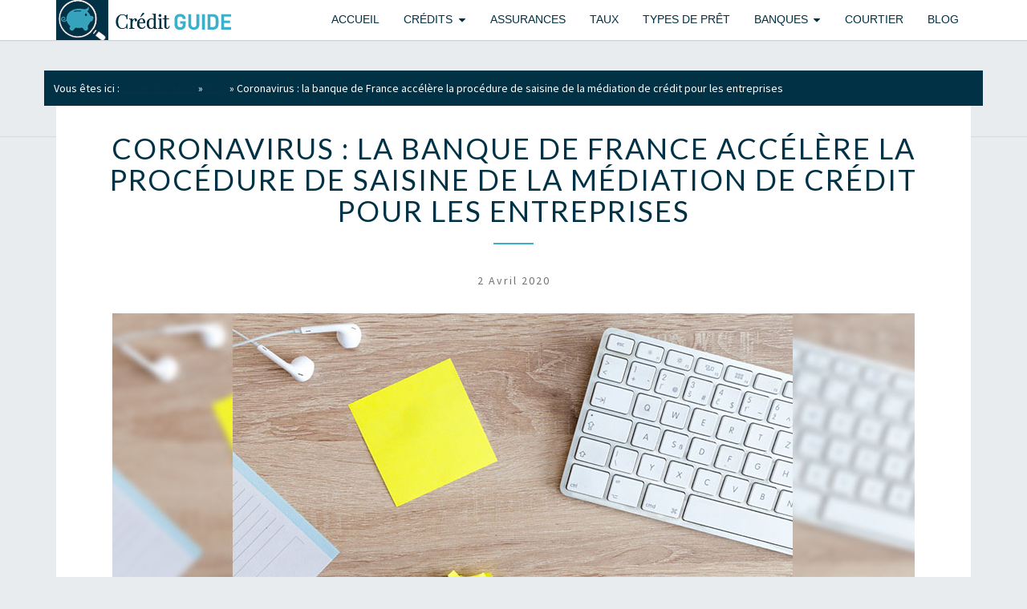

--- FILE ---
content_type: text/html; charset=UTF-8
request_url: https://www.credit-guide.fr/blog/coronavirus-banque-de-france-mediation-credit-entreprises/
body_size: 9191
content:
<!DOCTYPE html>

<!--[if IE 8]>
<html id="ie8" lang="fr-FR">
<![endif]-->
<!--[if !(IE 8) ]><!-->
<html lang="fr-FR">
<!--<![endif]-->
<head>
	<meta name="google-site-verification" content="2kiDNl1iC7OF5aL9ZiZec4qi2M4uzw7evoItSYQT9mo" />

<meta charset="UTF-8" />
<meta name="viewport" content="width=device-width" />
<link rel="profile" href="https://gmpg.org/xfn/11" />
<link rel="pingback" href="https://www.credit-guide.fr/xmlrpc.php" />
<meta name='robots' content='index, follow, max-image-preview:large, max-snippet:-1, max-video-preview:-1' />

	<!-- This site is optimized with the Yoast SEO plugin v21.3 - https://yoast.com/wordpress/plugins/seo/ -->
	<title>CORONAVIRUS : tout savoir sur la saisine de médiation de crédit en 2020</title><link rel="preload" as="style" href="https://fonts.googleapis.com/css?family=Open%20Sans%3A300%2C400%2C500%2C600%2C700%2C800%7CSource%20Sans%20Pro%3A400%2C700%7CLato%3A400&#038;display=swap" /><link rel="stylesheet" href="https://fonts.googleapis.com/css?family=Open%20Sans%3A300%2C400%2C500%2C600%2C700%2C800%7CSource%20Sans%20Pro%3A400%2C700%7CLato%3A400&#038;display=swap" media="print" onload="this.media='all'" /><noscript><link rel="stylesheet" href="https://fonts.googleapis.com/css?family=Open%20Sans%3A300%2C400%2C500%2C600%2C700%2C800%7CSource%20Sans%20Pro%3A400%2C700%7CLato%3A400&#038;display=swap" /></noscript>
	<link rel="canonical" href="https://www.credit-guide.fr/blog/coronavirus-banque-de-france-mediation-credit-entreprises/" />
	<meta name="twitter:label1" content="Écrit par" />
	<meta name="twitter:data1" content="admin" />
	<meta name="twitter:label2" content="Durée de lecture estimée" />
	<meta name="twitter:data2" content="2 minutes" />
	<script type="application/ld+json" class="yoast-schema-graph">{"@context":"https://schema.org","@graph":[{"@type":"WebPage","@id":"https://www.credit-guide.fr/blog/coronavirus-banque-de-france-mediation-credit-entreprises/","url":"https://www.credit-guide.fr/blog/coronavirus-banque-de-france-mediation-credit-entreprises/","name":"CORONAVIRUS : tout savoir sur la saisine de médiation de crédit en 2020","isPartOf":{"@id":"https://www.credit-guide.fr/#website"},"primaryImageOfPage":{"@id":"https://www.credit-guide.fr/blog/coronavirus-banque-de-france-mediation-credit-entreprises/#primaryimage"},"image":{"@id":"https://www.credit-guide.fr/blog/coronavirus-banque-de-france-mediation-credit-entreprises/#primaryimage"},"thumbnailUrl":"https://www.credit-guide.fr/wp-content/uploads/2020/04/coronavirus-saisine-acceleree-mediation-credit.jpg","datePublished":"2020-04-02T07:35:23+00:00","dateModified":"2020-04-02T07:36:03+00:00","author":{"@id":"https://www.credit-guide.fr/#/schema/person/f1f628635a754a86061c27cb1bdf26d7"},"breadcrumb":{"@id":"https://www.credit-guide.fr/blog/coronavirus-banque-de-france-mediation-credit-entreprises/#breadcrumb"},"inLanguage":"fr-FR","potentialAction":[{"@type":"ReadAction","target":["https://www.credit-guide.fr/blog/coronavirus-banque-de-france-mediation-credit-entreprises/"]}]},{"@type":"ImageObject","inLanguage":"fr-FR","@id":"https://www.credit-guide.fr/blog/coronavirus-banque-de-france-mediation-credit-entreprises/#primaryimage","url":"https://www.credit-guide.fr/wp-content/uploads/2020/04/coronavirus-saisine-acceleree-mediation-credit.jpg","contentUrl":"https://www.credit-guide.fr/wp-content/uploads/2020/04/coronavirus-saisine-acceleree-mediation-credit.jpg","width":1000,"height":400,"caption":"coronavirus, banque de france accelere saisine de médiation de crédit 2020"},{"@type":"BreadcrumbList","@id":"https://www.credit-guide.fr/blog/coronavirus-banque-de-france-mediation-credit-entreprises/#breadcrumb","itemListElement":[{"@type":"ListItem","position":1,"name":"Guide du crédit","item":"https://www.credit-guide.fr/"},{"@type":"ListItem","position":2,"name":"Blog","item":"https://www.credit-guide.fr/blog/"},{"@type":"ListItem","position":3,"name":"Coronavirus : la banque de France accélère la procédure de saisine de la médiation de crédit pour les entreprises"}]},{"@type":"WebSite","@id":"https://www.credit-guide.fr/#website","url":"https://www.credit-guide.fr/","name":"Crédit Guide","description":"","potentialAction":[{"@type":"SearchAction","target":{"@type":"EntryPoint","urlTemplate":"https://www.credit-guide.fr/?s={search_term_string}"},"query-input":"required name=search_term_string"}],"inLanguage":"fr-FR"},{"@type":"Person","@id":"https://www.credit-guide.fr/#/schema/person/f1f628635a754a86061c27cb1bdf26d7","name":"admin","image":{"@type":"ImageObject","inLanguage":"fr-FR","@id":"https://www.credit-guide.fr/#/schema/person/image/","url":"https://secure.gravatar.com/avatar/da0daf15b257f25c27664b963e2d2292?s=96&d=mm&r=g","contentUrl":"https://secure.gravatar.com/avatar/da0daf15b257f25c27664b963e2d2292?s=96&d=mm&r=g","caption":"admin"}}]}</script>
	<!-- / Yoast SEO plugin. -->


<link rel='dns-prefetch' href='//fonts.googleapis.com' />
<link href='https://fonts.gstatic.com' crossorigin rel='preconnect' />
<link rel="alternate" type="application/rss+xml" title="Crédit Guide &raquo; Flux" href="https://www.credit-guide.fr/feed/" />
<link rel="alternate" type="application/rss+xml" title="Crédit Guide &raquo; Flux des commentaires" href="https://www.credit-guide.fr/comments/feed/" />
<style type="text/css">
img.wp-smiley,
img.emoji {
	display: inline !important;
	border: none !important;
	box-shadow: none !important;
	height: 1em !important;
	width: 1em !important;
	margin: 0 0.07em !important;
	vertical-align: -0.1em !important;
	background: none !important;
	padding: 0 !important;
}
</style>
	
<link data-minify="1" rel='stylesheet' id='twb-global-css' href='https://www.credit-guide.fr/wp-content/cache/min/1/wp-content/plugins/form-maker/booster/assets/css/global.css?ver=1696404032' type='text/css' media='all' />
<link rel='stylesheet' id='wp-block-library-css' href='https://www.credit-guide.fr/wp-includes/css/dist/block-library/style.min.css?ver=6.2.8' type='text/css' media='all' />
<link rel='stylesheet' id='classic-theme-styles-css' href='https://www.credit-guide.fr/wp-includes/css/classic-themes.min.css?ver=6.2.8' type='text/css' media='all' />
<style id='global-styles-inline-css' type='text/css'>
body{--wp--preset--color--black: #000000;--wp--preset--color--cyan-bluish-gray: #abb8c3;--wp--preset--color--white: #ffffff;--wp--preset--color--pale-pink: #f78da7;--wp--preset--color--vivid-red: #cf2e2e;--wp--preset--color--luminous-vivid-orange: #ff6900;--wp--preset--color--luminous-vivid-amber: #fcb900;--wp--preset--color--light-green-cyan: #7bdcb5;--wp--preset--color--vivid-green-cyan: #00d084;--wp--preset--color--pale-cyan-blue: #8ed1fc;--wp--preset--color--vivid-cyan-blue: #0693e3;--wp--preset--color--vivid-purple: #9b51e0;--wp--preset--gradient--vivid-cyan-blue-to-vivid-purple: linear-gradient(135deg,rgba(6,147,227,1) 0%,rgb(155,81,224) 100%);--wp--preset--gradient--light-green-cyan-to-vivid-green-cyan: linear-gradient(135deg,rgb(122,220,180) 0%,rgb(0,208,130) 100%);--wp--preset--gradient--luminous-vivid-amber-to-luminous-vivid-orange: linear-gradient(135deg,rgba(252,185,0,1) 0%,rgba(255,105,0,1) 100%);--wp--preset--gradient--luminous-vivid-orange-to-vivid-red: linear-gradient(135deg,rgba(255,105,0,1) 0%,rgb(207,46,46) 100%);--wp--preset--gradient--very-light-gray-to-cyan-bluish-gray: linear-gradient(135deg,rgb(238,238,238) 0%,rgb(169,184,195) 100%);--wp--preset--gradient--cool-to-warm-spectrum: linear-gradient(135deg,rgb(74,234,220) 0%,rgb(151,120,209) 20%,rgb(207,42,186) 40%,rgb(238,44,130) 60%,rgb(251,105,98) 80%,rgb(254,248,76) 100%);--wp--preset--gradient--blush-light-purple: linear-gradient(135deg,rgb(255,206,236) 0%,rgb(152,150,240) 100%);--wp--preset--gradient--blush-bordeaux: linear-gradient(135deg,rgb(254,205,165) 0%,rgb(254,45,45) 50%,rgb(107,0,62) 100%);--wp--preset--gradient--luminous-dusk: linear-gradient(135deg,rgb(255,203,112) 0%,rgb(199,81,192) 50%,rgb(65,88,208) 100%);--wp--preset--gradient--pale-ocean: linear-gradient(135deg,rgb(255,245,203) 0%,rgb(182,227,212) 50%,rgb(51,167,181) 100%);--wp--preset--gradient--electric-grass: linear-gradient(135deg,rgb(202,248,128) 0%,rgb(113,206,126) 100%);--wp--preset--gradient--midnight: linear-gradient(135deg,rgb(2,3,129) 0%,rgb(40,116,252) 100%);--wp--preset--duotone--dark-grayscale: url('#wp-duotone-dark-grayscale');--wp--preset--duotone--grayscale: url('#wp-duotone-grayscale');--wp--preset--duotone--purple-yellow: url('#wp-duotone-purple-yellow');--wp--preset--duotone--blue-red: url('#wp-duotone-blue-red');--wp--preset--duotone--midnight: url('#wp-duotone-midnight');--wp--preset--duotone--magenta-yellow: url('#wp-duotone-magenta-yellow');--wp--preset--duotone--purple-green: url('#wp-duotone-purple-green');--wp--preset--duotone--blue-orange: url('#wp-duotone-blue-orange');--wp--preset--font-size--small: 13px;--wp--preset--font-size--medium: 20px;--wp--preset--font-size--large: 36px;--wp--preset--font-size--x-large: 42px;--wp--preset--spacing--20: 0.44rem;--wp--preset--spacing--30: 0.67rem;--wp--preset--spacing--40: 1rem;--wp--preset--spacing--50: 1.5rem;--wp--preset--spacing--60: 2.25rem;--wp--preset--spacing--70: 3.38rem;--wp--preset--spacing--80: 5.06rem;--wp--preset--shadow--natural: 6px 6px 9px rgba(0, 0, 0, 0.2);--wp--preset--shadow--deep: 12px 12px 50px rgba(0, 0, 0, 0.4);--wp--preset--shadow--sharp: 6px 6px 0px rgba(0, 0, 0, 0.2);--wp--preset--shadow--outlined: 6px 6px 0px -3px rgba(255, 255, 255, 1), 6px 6px rgba(0, 0, 0, 1);--wp--preset--shadow--crisp: 6px 6px 0px rgba(0, 0, 0, 1);}:where(.is-layout-flex){gap: 0.5em;}body .is-layout-flow > .alignleft{float: left;margin-inline-start: 0;margin-inline-end: 2em;}body .is-layout-flow > .alignright{float: right;margin-inline-start: 2em;margin-inline-end: 0;}body .is-layout-flow > .aligncenter{margin-left: auto !important;margin-right: auto !important;}body .is-layout-constrained > .alignleft{float: left;margin-inline-start: 0;margin-inline-end: 2em;}body .is-layout-constrained > .alignright{float: right;margin-inline-start: 2em;margin-inline-end: 0;}body .is-layout-constrained > .aligncenter{margin-left: auto !important;margin-right: auto !important;}body .is-layout-constrained > :where(:not(.alignleft):not(.alignright):not(.alignfull)){max-width: var(--wp--style--global--content-size);margin-left: auto !important;margin-right: auto !important;}body .is-layout-constrained > .alignwide{max-width: var(--wp--style--global--wide-size);}body .is-layout-flex{display: flex;}body .is-layout-flex{flex-wrap: wrap;align-items: center;}body .is-layout-flex > *{margin: 0;}:where(.wp-block-columns.is-layout-flex){gap: 2em;}.has-black-color{color: var(--wp--preset--color--black) !important;}.has-cyan-bluish-gray-color{color: var(--wp--preset--color--cyan-bluish-gray) !important;}.has-white-color{color: var(--wp--preset--color--white) !important;}.has-pale-pink-color{color: var(--wp--preset--color--pale-pink) !important;}.has-vivid-red-color{color: var(--wp--preset--color--vivid-red) !important;}.has-luminous-vivid-orange-color{color: var(--wp--preset--color--luminous-vivid-orange) !important;}.has-luminous-vivid-amber-color{color: var(--wp--preset--color--luminous-vivid-amber) !important;}.has-light-green-cyan-color{color: var(--wp--preset--color--light-green-cyan) !important;}.has-vivid-green-cyan-color{color: var(--wp--preset--color--vivid-green-cyan) !important;}.has-pale-cyan-blue-color{color: var(--wp--preset--color--pale-cyan-blue) !important;}.has-vivid-cyan-blue-color{color: var(--wp--preset--color--vivid-cyan-blue) !important;}.has-vivid-purple-color{color: var(--wp--preset--color--vivid-purple) !important;}.has-black-background-color{background-color: var(--wp--preset--color--black) !important;}.has-cyan-bluish-gray-background-color{background-color: var(--wp--preset--color--cyan-bluish-gray) !important;}.has-white-background-color{background-color: var(--wp--preset--color--white) !important;}.has-pale-pink-background-color{background-color: var(--wp--preset--color--pale-pink) !important;}.has-vivid-red-background-color{background-color: var(--wp--preset--color--vivid-red) !important;}.has-luminous-vivid-orange-background-color{background-color: var(--wp--preset--color--luminous-vivid-orange) !important;}.has-luminous-vivid-amber-background-color{background-color: var(--wp--preset--color--luminous-vivid-amber) !important;}.has-light-green-cyan-background-color{background-color: var(--wp--preset--color--light-green-cyan) !important;}.has-vivid-green-cyan-background-color{background-color: var(--wp--preset--color--vivid-green-cyan) !important;}.has-pale-cyan-blue-background-color{background-color: var(--wp--preset--color--pale-cyan-blue) !important;}.has-vivid-cyan-blue-background-color{background-color: var(--wp--preset--color--vivid-cyan-blue) !important;}.has-vivid-purple-background-color{background-color: var(--wp--preset--color--vivid-purple) !important;}.has-black-border-color{border-color: var(--wp--preset--color--black) !important;}.has-cyan-bluish-gray-border-color{border-color: var(--wp--preset--color--cyan-bluish-gray) !important;}.has-white-border-color{border-color: var(--wp--preset--color--white) !important;}.has-pale-pink-border-color{border-color: var(--wp--preset--color--pale-pink) !important;}.has-vivid-red-border-color{border-color: var(--wp--preset--color--vivid-red) !important;}.has-luminous-vivid-orange-border-color{border-color: var(--wp--preset--color--luminous-vivid-orange) !important;}.has-luminous-vivid-amber-border-color{border-color: var(--wp--preset--color--luminous-vivid-amber) !important;}.has-light-green-cyan-border-color{border-color: var(--wp--preset--color--light-green-cyan) !important;}.has-vivid-green-cyan-border-color{border-color: var(--wp--preset--color--vivid-green-cyan) !important;}.has-pale-cyan-blue-border-color{border-color: var(--wp--preset--color--pale-cyan-blue) !important;}.has-vivid-cyan-blue-border-color{border-color: var(--wp--preset--color--vivid-cyan-blue) !important;}.has-vivid-purple-border-color{border-color: var(--wp--preset--color--vivid-purple) !important;}.has-vivid-cyan-blue-to-vivid-purple-gradient-background{background: var(--wp--preset--gradient--vivid-cyan-blue-to-vivid-purple) !important;}.has-light-green-cyan-to-vivid-green-cyan-gradient-background{background: var(--wp--preset--gradient--light-green-cyan-to-vivid-green-cyan) !important;}.has-luminous-vivid-amber-to-luminous-vivid-orange-gradient-background{background: var(--wp--preset--gradient--luminous-vivid-amber-to-luminous-vivid-orange) !important;}.has-luminous-vivid-orange-to-vivid-red-gradient-background{background: var(--wp--preset--gradient--luminous-vivid-orange-to-vivid-red) !important;}.has-very-light-gray-to-cyan-bluish-gray-gradient-background{background: var(--wp--preset--gradient--very-light-gray-to-cyan-bluish-gray) !important;}.has-cool-to-warm-spectrum-gradient-background{background: var(--wp--preset--gradient--cool-to-warm-spectrum) !important;}.has-blush-light-purple-gradient-background{background: var(--wp--preset--gradient--blush-light-purple) !important;}.has-blush-bordeaux-gradient-background{background: var(--wp--preset--gradient--blush-bordeaux) !important;}.has-luminous-dusk-gradient-background{background: var(--wp--preset--gradient--luminous-dusk) !important;}.has-pale-ocean-gradient-background{background: var(--wp--preset--gradient--pale-ocean) !important;}.has-electric-grass-gradient-background{background: var(--wp--preset--gradient--electric-grass) !important;}.has-midnight-gradient-background{background: var(--wp--preset--gradient--midnight) !important;}.has-small-font-size{font-size: var(--wp--preset--font-size--small) !important;}.has-medium-font-size{font-size: var(--wp--preset--font-size--medium) !important;}.has-large-font-size{font-size: var(--wp--preset--font-size--large) !important;}.has-x-large-font-size{font-size: var(--wp--preset--font-size--x-large) !important;}
.wp-block-navigation a:where(:not(.wp-element-button)){color: inherit;}
:where(.wp-block-columns.is-layout-flex){gap: 2em;}
.wp-block-pullquote{font-size: 1.5em;line-height: 1.6;}
</style>
<link data-minify="1" rel='stylesheet' id='UserAccessManagerLoginForm-css' href='https://www.credit-guide.fr/wp-content/cache/min/1/wp-content/plugins/user-access-manager/assets/css/uamLoginForm.css?ver=1696404032' type='text/css' media='screen' />
<link data-minify="1" rel='stylesheet' id='parent-style-css' href='https://www.credit-guide.fr/wp-content/cache/min/1/wp-content/themes/nisarg/style.css?ver=1696404032' type='text/css' media='all' />
<link data-minify="1" rel='stylesheet' id='bootstrap-css' href='https://www.credit-guide.fr/wp-content/cache/min/1/wp-content/themes/nisarg/css/bootstrap.css?ver=1696404032' type='text/css' media='all' />
<link data-minify="1" rel='stylesheet' id='font-awesome-css' href='https://www.credit-guide.fr/wp-content/cache/min/1/wp-content/themes/nisarg/font-awesome/css/font-awesome.min.css?ver=1696404032' type='text/css' media='all' />
<link data-minify="1" rel='stylesheet' id='nisarg-style-css' href='https://www.credit-guide.fr/wp-content/cache/min/1/wp-content/themes/nisarg-child/style.css?ver=1696404032' type='text/css' media='all' />
<style id='nisarg-style-inline-css' type='text/css'>
	/* Color Scheme */

	/* Accent Color */

	a:active,
	a:hover,
	a:focus {
	    color: #003144;
	}

	.main-navigation .primary-menu > li > a:hover, .main-navigation .primary-menu > li > a:focus {
		color: #003144;
	}
	
	.main-navigation .primary-menu .sub-menu .current_page_item > a,
	.main-navigation .primary-menu .sub-menu .current-menu-item > a {
		color: #003144;
	}
	.main-navigation .primary-menu .sub-menu .current_page_item > a:hover,
	.main-navigation .primary-menu .sub-menu .current_page_item > a:focus,
	.main-navigation .primary-menu .sub-menu .current-menu-item > a:hover,
	.main-navigation .primary-menu .sub-menu .current-menu-item > a:focus {
		background-color: #fff;
		color: #003144;
	}
	.dropdown-toggle:hover,
	.dropdown-toggle:focus {
		color: #003144;
	}
	.pagination .current,
	.dark .pagination .current {
		background-color: #003144;
		border: 1px solid #003144;
	}
	blockquote {
		border-color: #003144;
	}
	@media (min-width: 768px){
		.main-navigation .primary-menu > .current_page_item > a,
		.main-navigation .primary-menu > .current_page_item > a:hover,
		.main-navigation .primary-menu > .current_page_item > a:focus,
		.main-navigation .primary-menu > .current-menu-item > a,
		.main-navigation .primary-menu > .current-menu-item > a:hover,
		.main-navigation .primary-menu > .current-menu-item > a:focus,
		.main-navigation .primary-menu > .current_page_ancestor > a,
		.main-navigation .primary-menu > .current_page_ancestor > a:hover,
		.main-navigation .primary-menu > .current_page_ancestor > a:focus,
		.main-navigation .primary-menu > .current-menu-ancestor > a,
		.main-navigation .primary-menu > .current-menu-ancestor > a:hover,
		.main-navigation .primary-menu > .current-menu-ancestor > a:focus {
			border-top: 4px solid #003144;
		}
		.main-navigation ul ul a:hover,
		.main-navigation ul ul a.focus {
			color: #fff;
			background-color: #003144;
		}
	}

	.main-navigation .primary-menu > .open > a, .main-navigation .primary-menu > .open > a:hover, .main-navigation .primary-menu > .open > a:focus {
		color: #003144;
	}

	.main-navigation .primary-menu > li > .sub-menu  li > a:hover,
	.main-navigation .primary-menu > li > .sub-menu  li > a:focus {
		color: #fff;
		background-color: #003144;
	}

	@media (max-width: 767px) {
		.main-navigation .primary-menu .open .sub-menu > li > a:hover {
			color: #fff;
			background-color: #003144;
		}
	}

	.sticky-post{
		color: #fff;
	    background: #003144; 
	}
	
	.entry-title a:hover,
	.entry-title a:focus{
	    color: #003144;
	}

	.entry-header .entry-meta::after{
	    background: #003144;
	}

	.fa {
		color: #003144;
	}

	.btn-default{
		border-bottom: 1px solid #003144;
	}

	.btn-default:hover, .btn-default:focus{
	    border-bottom: 1px solid #003144;
	    background-color: #003144;
	}

	.nav-previous:hover, .nav-next:hover{
	    border: 1px solid #003144;
	    background-color: #003144;
	}

	.next-post a:hover,.prev-post a:hover{
	    color: #003144;
	}

	.posts-navigation .next-post a:hover .fa, .posts-navigation .prev-post a:hover .fa{
	    color: #003144;
	}


	#secondary .widget-title::after{
		position: absolute;
	    width: 50px;
	    display: block;
	    height: 4px;    
	    bottom: -15px;
		background-color: #003144;
	    content: "";
	}

	#secondary .widget a:hover,
	#secondary .widget a:focus,
	.dark #secondary .widget #recentcomments a:hover,
	.dark #secondary .widget #recentcomments a:focus {
		color: #003144;
	}

	#secondary .widget_calendar tbody a {
		color: #fff;
		padding: 0.2em;
	    background-color: #003144;
	}

	#secondary .widget_calendar tbody a:hover{
		color: #fff;
	    padding: 0.2em;
	    background-color: #003144;  
	}	

	.dark .comment-respond #submit,
	.dark .main-navigation .menu-toggle:hover, 
	.dark .main-navigation .menu-toggle:focus,
	.dark html input[type="button"], 
	.dark input[type="reset"], 
	.dark input[type="submit"] {
		background: #003144;
		color: #fff;
	}
	
	.dark a {
		color: #003144;
	}

</style>

<script type='text/javascript' src='https://www.credit-guide.fr/wp-includes/js/jquery/jquery.min.js?ver=3.6.4' id='jquery-core-js'></script>
<script type='text/javascript' src='https://www.credit-guide.fr/wp-includes/js/jquery/jquery-migrate.min.js?ver=3.4.0' id='jquery-migrate-js'></script>
<script type='text/javascript' src='https://www.credit-guide.fr/wp-content/plugins/form-maker/booster/assets/js/circle-progress.js?ver=1.2.2' id='twb-circle-js'></script>
<script type='text/javascript' id='twb-global-js-extra'>
/* <![CDATA[ */
var twb = {"nonce":"a2fd5fe991","ajax_url":"https:\/\/www.credit-guide.fr\/wp-admin\/admin-ajax.php","plugin_url":"https:\/\/www.credit-guide.fr\/wp-content\/plugins\/form-maker\/booster","href":"https:\/\/www.credit-guide.fr\/wp-admin\/admin.php?page=twb_form-maker"};
var twb = {"nonce":"a2fd5fe991","ajax_url":"https:\/\/www.credit-guide.fr\/wp-admin\/admin-ajax.php","plugin_url":"https:\/\/www.credit-guide.fr\/wp-content\/plugins\/form-maker\/booster","href":"https:\/\/www.credit-guide.fr\/wp-admin\/admin.php?page=twb_form-maker"};
/* ]]> */
</script>
<script type='text/javascript' src='https://www.credit-guide.fr/wp-content/plugins/form-maker/booster/assets/js/global.js?ver=1.0.0' id='twb-global-js'></script>
<!--[if lt IE 9]>
<script type='text/javascript' src='https://www.credit-guide.fr/wp-content/themes/nisarg/js/html5shiv.js?ver=3.7.3' id='html5shiv-js'></script>
<![endif]-->
<link rel="https://api.w.org/" href="https://www.credit-guide.fr/wp-json/" /><link rel="alternate" type="application/json" href="https://www.credit-guide.fr/wp-json/wp/v2/posts/1340" /><link rel="EditURI" type="application/rsd+xml" title="RSD" href="https://www.credit-guide.fr/xmlrpc.php?rsd" />
<link rel="wlwmanifest" type="application/wlwmanifest+xml" href="https://www.credit-guide.fr/wp-includes/wlwmanifest.xml" />
<meta name="generator" content="WordPress 6.2.8" />
<link rel='shortlink' href='https://www.credit-guide.fr/?p=1340' />
<link rel="alternate" type="application/json+oembed" href="https://www.credit-guide.fr/wp-json/oembed/1.0/embed?url=https%3A%2F%2Fwww.credit-guide.fr%2Fblog%2Fcoronavirus-banque-de-france-mediation-credit-entreprises%2F" />
<link rel="alternate" type="text/xml+oembed" href="https://www.credit-guide.fr/wp-json/oembed/1.0/embed?url=https%3A%2F%2Fwww.credit-guide.fr%2Fblog%2Fcoronavirus-banque-de-france-mediation-credit-entreprises%2F&#038;format=xml" />

<style type="text/css">
        .site-header { background: ; }
</style>


	<style type="text/css">
		body,
		button,
		input,
		select,
		textarea {
		    font-family:  'Source Sans Pro',-apple-system,BlinkMacSystemFont,"Segoe UI",Roboto,Oxygen-Sans,Ubuntu,Cantarell,"Helvetica Neue",sans-serif;
		    font-weight: 400;
		    font-style: normal; 
		}
		h1,h2,h3,h4,h5,h6 {
	    	font-family: 'Lato',-apple-system,BlinkMacSystemFont,"Segoe UI",Roboto,Oxygen-Sans,Ubuntu,Cantarell,"Helvetica Neue",sans-serif;
	    	font-weight: 400;
	    	font-style: normal;
	    }
	    .navbar-brand,
	    #site-navigation.main-navigation ul {
	    	font-family: 'Source Sans Pro',-apple-system,BlinkMacSystemFont,"Segoe UI",Roboto,Oxygen-Sans,Ubuntu,Cantarell,"Helvetica Neue",sans-serif;
	    }
	    #site-navigation.main-navigation ul {
	    	font-weight: 400;
	    	font-style: normal;
	    }
	</style>

			<style type="text/css" id="nisarg-header-css">
					.site-header{
				-webkit-box-shadow: 0px 0px 1px 1px rgba(182,182,182,0.3);
		    	-moz-box-shadow: 0px 0px 1px 1px rgba(182,182,182,0.3);
		    	-o-box-shadow: 0px 0px 1px 1px rgba(182,182,182,0.3);
		    	box-shadow: 0px 0px 1px 1px rgba(182,182,182,0.3);
			}
			.site-header {
					height: 300px;
				}
				@media (max-width: 767px) {
					.site-header {
						height: 200px;
					}
				}
				@media (max-width: 359px) {
					.site-header {
						height: 150px;
					}
				}
					.site-header .home-link {
				min-height: 0;
			}
					.site-title,
			.site-description,
			.dark .site-title,
			.dark .site-description {
				color: #fff;
			}
			.site-title::after{
				background: #fff;
				content:"";
			}
		</style>
		<link rel="icon" href="https://www.credit-guide.fr/wp-content/uploads/2019/08/cropped-credit-guide-32x32.png" sizes="32x32" />
<link rel="icon" href="https://www.credit-guide.fr/wp-content/uploads/2019/08/cropped-credit-guide-192x192.png" sizes="192x192" />
<link rel="apple-touch-icon" href="https://www.credit-guide.fr/wp-content/uploads/2019/08/cropped-credit-guide-180x180.png" />
<meta name="msapplication-TileImage" content="https://www.credit-guide.fr/wp-content/uploads/2019/08/cropped-credit-guide-270x270.png" />
	<meta name="google-site-verification" content="746HLzCyAizjDkt3Eh-KQy0soTFDNpoHwNOFBz0VtOw" />
	
	<!-- Global site tag (gtag.js) - Google Analytics -->
<script async src="https://www.googletagmanager.com/gtag/js?id=UA-145841589-1"></script>
<script>
  window.dataLayer = window.dataLayer || [];
  function gtag(){dataLayer.push(arguments);}
  gtag('js', new Date());

  gtag('config', 'UA-145841589-1');
</script>

	<script data-ad-client="ca-pub-4027776458959334" async src="https://pagead2.googlesyndication.com/pagead/js/adsbygoogle.js"></script>
</head>
<body data-rsssl=1 class="post-template-default single single-post postid-1340 single-format-standard group-blog">
<div id="page" class="hfeed site">
<header id="masthead"  role="banner">
	<nav id="site-navigation" class="main-navigation navbar-fixed-top navbar-left" role="navigation">
		<!-- Brand and toggle get grouped for better mobile display -->
		<div class="container" id="navigation_menu">
			<div class="navbar-header">
									<button type="button" class="menu-toggle" data-toggle="collapse" data-target=".navbar-ex1-collapse">
						<span class="sr-only">Toggle navigation</span>
						<span class="icon-bar"></span> 
						<span class="icon-bar"></span>
						<span class="icon-bar"></span>
					</button>
									<a class="navbar-brand" href="https://www.credit-guide.fr/"><img src="/wp-content/uploads/2019/08/credit-guide.png" alt="crédit guide"/></a>
			</div><!-- .navbar-header -->
			<div class="collapse navbar-collapse navbar-ex1-collapse"><ul id="menu-menu" class="primary-menu"><li id="menu-item-215" class="menu-item menu-item-type-post_type menu-item-object-page menu-item-home menu-item-215"><a href="https://www.credit-guide.fr/">Accueil</a></li>
<li id="menu-item-306" class="menu-item menu-item-type-custom menu-item-object-custom menu-item-has-children menu-item-306"><a href="#">Crédits</a>
<ul class="sub-menu">
	<li id="menu-item-210" class="menu-item menu-item-type-taxonomy menu-item-object-category menu-item-210"><a href="https://www.credit-guide.fr/credit-immobilier/">Crédit immobilier</a></li>
	<li id="menu-item-209" class="menu-item menu-item-type-taxonomy menu-item-object-category menu-item-209"><a href="https://www.credit-guide.fr/credit-consommation/">Crédit consommation</a></li>
	<li id="menu-item-211" class="menu-item menu-item-type-taxonomy menu-item-object-category menu-item-211"><a href="https://www.credit-guide.fr/credit/">FAQ</a></li>
</ul>
</li>
<li id="menu-item-208" class="menu-item menu-item-type-taxonomy menu-item-object-category menu-item-208"><a href="https://www.credit-guide.fr/assurance-credit/">Assurances</a></li>
<li id="menu-item-212" class="menu-item menu-item-type-taxonomy menu-item-object-category menu-item-212"><a href="https://www.credit-guide.fr/taux-credit/">Taux</a></li>
<li id="menu-item-214" class="menu-item menu-item-type-taxonomy menu-item-object-category menu-item-214"><a href="https://www.credit-guide.fr/types-de-pret/">Types de prêt</a></li>
<li id="menu-item-1641" class="menu-item menu-item-type-custom menu-item-object-custom menu-item-has-children menu-item-1641"><a href="#">Banques</a>
<ul class="sub-menu">
	<li id="menu-item-1644" class="menu-item menu-item-type-custom menu-item-object-custom menu-item-1644"><a href="/banques/">Banques traditionnelles</a></li>
	<li id="menu-item-1364" class="menu-item menu-item-type-taxonomy menu-item-object-category menu-item-1364"><a href="https://www.credit-guide.fr/banque-en-ligne/">Banques en ligne</a></li>
</ul>
</li>
<li id="menu-item-1639" class="menu-item menu-item-type-taxonomy menu-item-object-category menu-item-1639"><a href="https://www.credit-guide.fr/courtier-en-credit/">Courtier</a></li>
<li id="menu-item-253" class="menu-item menu-item-type-taxonomy menu-item-object-category current-post-ancestor current-menu-parent current-post-parent menu-item-253"><a href="https://www.credit-guide.fr/blog/">Blog</a></li>
</ul></div>		</div><!--#container-->
	</nav>
	<div id="cc_spacer"></div><!-- used to clear fixed navigation by the themes js -->  
	<div class="site-header">

	</div><!--.site-header-->
</header>
<div id="content" class="site-content">

	<div class="container">
		<div class="row">
		<div class="bread"> <p id="breadcrumbs">	Vous êtes ici :
<span><span><a href="https://www.credit-guide.fr/">Guide du crédit</a></span> » <span><a href="https://www.credit-guide.fr/blog/">Blog</a></span> » <span class="breadcrumb_last" aria-current="page">Coronavirus : la banque de France accélère la procédure de saisine de la médiation de crédit pour les entreprises</span></span></p></div>
			<div id="primary" class="col-md-12 content-area">
				<main id="main" role="main">
									
<article id="post-1340"  class="post-content post-1340 post type-post status-publish format-standard has-post-thumbnail hentry category-blog">

	<header class="entry-header">
			<h1 class="entry-title">Coronavirus : la banque de France accélère la procédure de saisine de la médiation de crédit pour les entreprises</h1>
		<div class="entry-meta">
			<p class="entry-date">2 avril 2020</p>
		</div><!-- .entry-meta -->
	</header><!-- .entry-header -->

	        <div class="featured-image">
        	<img width="1000" height="400" src="https://www.credit-guide.fr/wp-content/uploads/2020/04/coronavirus-saisine-acceleree-mediation-credit.jpg" class="attachment-nisarg-full-width size-nisarg-full-width wp-post-image" alt="coronavirus, banque de france accelere saisine de médiation de crédit 2020" decoding="async" srcset="https://www.credit-guide.fr/wp-content/uploads/2020/04/coronavirus-saisine-acceleree-mediation-credit.jpg 1000w, https://www.credit-guide.fr/wp-content/uploads/2020/04/coronavirus-saisine-acceleree-mediation-credit-300x120.jpg 300w, https://www.credit-guide.fr/wp-content/uploads/2020/04/coronavirus-saisine-acceleree-mediation-credit-768x307.jpg 768w, https://www.credit-guide.fr/wp-content/uploads/2020/04/coronavirus-saisine-acceleree-mediation-credit-604x242.jpg 604w" sizes="(max-width: 1000px) 100vw, 1000px" />                    
        </div>
        			<div class="entry-content">
				<div id="fde-slot-am-1570516023"></div><script type="text/javascript">/* <![CDATA[ */ (function(f,d,e,a) { e[a]=e[a]||[]; s=d.createElement(f); a=d.getElementsByTagName(f)[0]; s.async=1; s.src="//fdeam-fr.fgrp.net/s/cms/js/fdeam/fdeam.nocache.js"; a.parentNode.insertBefore(s,a); })("script",document,window,"fde"); fde.push([ { "slotId" : "1570516023" } ,{ "siteKey" : "httpswwwcredit-guidefr" } ,{ "designId" : "816" } ,{ "contentType" : "proofLeadFormGwt" } ,{ "productId" : "17" } ,{ "affiliateCampaignCode" : "" } ]);/* ]]> */</script>
				<script async src="https://pagead2.googlesyndication.com/pagead/js/adsbygoogle.js"></script>
<ins class="adsbygoogle"
     style="display:block; text-align:center;"
     data-ad-layout="in-article"
     data-ad-format="fluid"
     data-ad-client="ca-pub-4027776458959334"
     data-ad-slot="8324548086"></ins>
<script>
     (adsbygoogle = window.adsbygoogle || []).push({});
</script>
				<p>La crise sanitaire engendrée par la pandémie du coronavirus affecte tous les secteurs d’activités. Les entreprises qui se voient dans l’obligation de réduire l’effectif de leur personnel, rencontrent des difficultés financières. Pour leur venir en aide, le Gouverneur de la Banque de France met en place une méditation du crédit pour la saisine. </p>
<h2>La saisine accélérée de la médiation du crédit </h2>
<p>Annoncée le 19 mars dernier, cette procédure accélérée consiste à saisir la médiation du crédit pour les entreprises qui rencontrent des difficultés à cause de la crise. Pour ce faire, il faut commencer par le remplissage du formulaire. Ensuite, cliquez sur « procédure covid 19 (saisine de la médiation du crédit) téléchargement. Puis, adresser un mail à la médiation à l’adresse suivant : MEDIATION.CREDIT.XX@banque-france.fr<br />
XX correspond au numéro du département concerné. </p>
<h2>En quoi consiste la médiation du crédit ?</h2>
<p>Concernant la médiation du crédit, toute entreprise a la possibilité de saisir le médiateur du crédit, dans la mesure où elle peine à obtenir un crédit bancaire (assurance-crédit ou fonds propres). Il s’agit d’un service offert en toute gratuité. Il est à noter que le service de médiation du crédit est géré par la Banque de France. Il est disponible sur tout le territoire national métropole, et les DOM/TOM.<br />
On recense :</p>
<ul>
<li>1 médiateur national</li>
<li>105 médiateurs départementaux</li>
<li>Des médiateurs délégués</li>
<li>700 tiers de confiance de la médiation.</li>
</ul>
<p>La demande doit s’effectuer en ligne pour les professionnels désireux de saisir le médiateur du crédit. Celui-ci peut également solliciter l’assistance d’un tiers de confiance de la médiation de son choix via le numéro 0810 00 12 00</p>

							</div><!-- .entry-content -->

	<footer class="entry-footer">

	</footer><!-- .entry-footer -->
</article><!-- #post-## -->
				</main><!-- #main -->

					<div class="post-navigation">
						<nav class="navigation" role="navigation">
							<div class="nav-links">
								<div class="row">
									<div class="col-md-6 prev-post">
										<i class="fa fa-angle-left"></i> <a href="https://www.credit-guide.fr/blog/resilier-promesse-de-vente/">PRECEDENT : Comment faire pour résilier une promesse de vente signée il y a quelques jours ?</a>									</div>
									<div class="col-md-6 next-post">
										<a href="https://www.credit-guide.fr/blog/coronavirus-revision-budget-lors-du-confinement/">SUIVANT : Coronavirus : profiter du confinement pour refaire ses comptes, son budget et son check-up financier</a> <i class="fa fa-angle-right"></i>									</div>
							</div>
							</div>
						</nav> 
					</div>
				


				
			</div><!-- #primary -->	
			
		</div> <!--.row-->
	</div><!--.container-->
		</div><!-- #content -->
	<footer id="colophon" class="site-footer" role="contentinfo">
		<div class="container">
			<div class="col-md-12">
				<div class="col-md-4 imag"><img src="/wp-content/uploads/2019/08/hilaire.jpg" alt="Caroline"/> </div>
				<div class="col-md-8"><p class="prenom">Caroline Rochefort</p>
					<p>Forte de mes 15 ans d'expérience en tant que conseillère bancaire spécialiste dans l'immobilier, j'ai créé le site credit-guide.fr pour vous partager mes acquis, mes observations et mes compétences dans le domaine du crédit à travers de nombreux conseils et articles.</p>
					<div class="reseaux"><img src="/wp-content/uploads/2019/08/icon-insta.png" alt="instagram"> <img src="/wp-content/uploads/2019/08/icon-twit.png" alt="twitter"> <img src="/wp-content/uploads/2019/08/icon-fb.png" alt="facebook"></div>
				<div>
			</div>
		</div>
		<div class="site-info">
			&copy; 2026			<span class="sep"> | </span>
			Crédit Guide <span class="sep"> | </span> <a href="/contact/" rel="nofollow">Contact</a> <span class="sep"> | </span> <a href="/mentions-legales/" rel="nofollow">Mentions légales</a>
		</div><!-- .site-info -->
	</footer><!-- #colophon -->
</div><!-- #page -->

<script type='text/javascript' src='https://www.credit-guide.fr/wp-content/themes/nisarg/js/bootstrap.js?ver=6.2.8' id='bootstrap-js'></script>
<script type='text/javascript' src='https://www.credit-guide.fr/wp-content/themes/nisarg/js/navigation.js?ver=6.2.8' id='nisarg-navigation-js'></script>
<script type='text/javascript' src='https://www.credit-guide.fr/wp-content/themes/nisarg/js/skip-link-focus-fix.js?ver=6.2.8' id='nisarg-skip-link-focus-fix-js'></script>
<script type='text/javascript' id='nisarg-js-js-extra'>
/* <![CDATA[ */
var screenReaderText = {"expand":"d\u00e9velopper le sous-menu","collapse":"Fermer le sous-menu"};
/* ]]> */
</script>
<script type='text/javascript' src='https://www.credit-guide.fr/wp-content/themes/nisarg/js/nisarg.js?ver=6.2.8' id='nisarg-js-js'></script>

</body>
</html>

<!-- This website is like a Rocket, isn't it? Performance optimized by WP Rocket. Learn more: https://wp-rocket.me - Debug: cached@1769012857 -->

--- FILE ---
content_type: text/html; charset=utf-8
request_url: https://www.google.com/recaptcha/api2/aframe
body_size: 250
content:
<!DOCTYPE HTML><html><head><meta http-equiv="content-type" content="text/html; charset=UTF-8"></head><body><script nonce="0uxzvVxtqRqayERPMjghmA">/** Anti-fraud and anti-abuse applications only. See google.com/recaptcha */ try{var clients={'sodar':'https://pagead2.googlesyndication.com/pagead/sodar?'};window.addEventListener("message",function(a){try{if(a.source===window.parent){var b=JSON.parse(a.data);var c=clients[b['id']];if(c){var d=document.createElement('img');d.src=c+b['params']+'&rc='+(localStorage.getItem("rc::a")?sessionStorage.getItem("rc::b"):"");window.document.body.appendChild(d);sessionStorage.setItem("rc::e",parseInt(sessionStorage.getItem("rc::e")||0)+1);localStorage.setItem("rc::h",'1769031434752');}}}catch(b){}});window.parent.postMessage("_grecaptcha_ready", "*");}catch(b){}</script></body></html>

--- FILE ---
content_type: text/css; charset=utf-8
request_url: https://www.credit-guide.fr/wp-content/cache/min/1/wp-content/themes/nisarg-child/style.css?ver=1696404032
body_size: 1983
content:
.bread{display:block;background:#003144;color:#fff;padding:1%}.bread p{margin:0}.bread a:hover{color:#3cb1cc!important}b,strong{font-weight:700;font-family:sans-serif;font-size:.9em}body{background-color:#00314417;font-family:'Source Sans Pro',sans-serif}a{text-decoration:underline}.home a{text-decoration:none}.archive .titre{text-decoration:none}p>a,.entry-summary a{color:#4cb1cb!important;text-decoration:underline}.home .col article{background:#e8ecee}.home .col .textwidget{margin-bottom:2%}.sub-menu li a{text-transform:none}.imag{display:block;overflow:hidden!important;height:300px;width:300px}.reseaux{display:block;float:right;margin-top:6%;margin-bottom:6%}.imag img{width:100%;max-width:300px}.prenom{text-transform:uppercase;font-size:1.5em;font-weight:700;color:#003144}.site-info{text-align:center;display:block;width:100%;float:left;border-top:solid thin #fff;padding-top:2%}.pub{display:block;float:left;width:100%;background:#fff;padding:2%;margin-top:1%}.navbar-brand{padding:0}.site-content{margin-top:3%}.col{display:block;margin-bottom:2%;float:left;width:100%;border-bottom:solid 3px #e8ecee;padding-bottom:5%}h1::after{content:"";height:2px;display:block;width:50px;margin:10px auto;background:#3cb1cc!important;margin-top:2%;margin-bottom:2%}.entry-header .entry-meta::after{content:none}.lien{display:block;width:50%;margin-top:2%;text-align:center;background:#003144;padding:2%;margin-left:25%;margin-right:auto;float:left;color:white!important;font-size:1.5em;border-radius:50px;border:solid 3px #fff}.lien:hover{background:#fff;border:solid 3px #003144;text-decoration:none;color:#003144!important}.site-header{background:#e8ecee;position:absolute!important;width:100%;margin-bottom:2em!important;overflow:hidden;height:100px!important;z-index:-2!important}.accueil h2{text-align:center}.accueil h2::before{content:none}.accueil .titre{font-size:1.5em;color:#003144}.site-footer{background-color:#3cb1cc}.nom{font-weight:700;color:#3cb1cc}.main-navigation .primary-menu>li>.sub-menu{background-color:#fff;margin-top:0;max-height:300px;overflow-y:scroll}::-webkit-scrollbar{background:#003144}::-webkit-scrollbar-thumb{background:#3cb1cc}::-webkit-scrollbar-button{background:#fff;border-radius:10px}.post-content,.single-post-content,.post-comments,.comments-area{box-shadow:none}.main-navigation .primary-menu>li>a,.main-navigation .primary-menu>li>.sub-menu>li>a{color:#003144;font-family:"Helvetica Neue",Helvetica,Arial,sans-serif}h1,.h1,.archive-page-title{font-family:"Helvetica Neue",Helvetica,Arial,sans-serif;font-size:36px;color:#003144!important}h2,.h2{font-family:"Helvetica Neue",Helvetica,Arial,sans-serif;font-size:30px;color:#3cb1cc}h3,.h3{font-family:"Helvetica Neue",Helvetica,Arial,sans-serif;color:#003144}h2::before{content:"√";background:#3cb1cc;height:30px;width:30px;display:block;float:left;text-align:center;font-size:24px;margin-right:1%;color:#FFF}.adresse{display:block;width:100%;text-align:center;background:#003144;color:#fff;padding-top:2%;padding-bottom:2%;margin-top:1%}.fa{color:#3cb1cc!important}.date{display:block;background:#3cb1cc;height:auto;text-align:center;color:#fff;font-size:2.8em;padding-top:1%;padding-bottom:1%;width:70%;position:absolute;top:0}.archive .titre,.home .titre{font-weight:700;font-size:1.5em;color:#003144;margin-top:1%;display:block;position:relative;border-bottom:solid thin #ccc;margin-bottom:1%}.archive .titre:hover,.home .titre:hover{text-decoration:none}.archive .titre::before,.home .titre::before{content:"";width:100px;height:3px;position:absolute;right:0;bottom:0;background-color:#37a2ba}.archive .post-content,.home .post-content{padding-top:0;display:block;width:100%;float:left}.archive .post-content{max-height:110px;overflow-y:hidden}.archive .post-content .col-md-3,.home .post-content .col-md-3{padding-left:0}.archive-page-title{text-transform:uppercase}.archive-page-header{margin-bottom:5%}.entry-summary{padding-left:0;padding-right:0}.size-post-thumbnail{min-height:100px}td{padding:5px}tbody tr:nth-child(1){font-weight:bold!important;font-family:arial;background:#003144;color:#fff}tbody tr:nth-child(1) th{padding:1%}.liste{float:left;width:33%}#primary{margin-bottom:2%}a{color:#08324a}h2 a:hover,a:focus{color:#3cb1cc;text-decoration:none}a:visited{color:inherit;text-decoration:none}img{margin-bottom:0}.main-navigation .primary-menu>.current_page_item>a,.main-navigation .primary-menu>.current_page_item>a:hover,.main-navigation .primary-menu>.current_page_item>a:focus,.main-navigation .primary-menu>.current-menu-item>a,.main-navigation .primary-menu>.current-menu-item>a:hover,.main-navigation .primary-menu>.current-menu-item>a:focus,.main-navigation .primary-menu>.current_page_ancestor>a,.main-navigation .primary-menu>.current_page_ancestor>a:hover,.main-navigation .primary-menu>.current_page_ancestor>a:focus,.main-navigation .primary-menu>.current-menu-ancestor>a,.main-navigation .primary-menu>.current-menu-ancestor>a:hover,.main-navigation .primary-menu>.current-menu-ancestor>a:focus{border-top:4px solid #3cb1cc;color:#3cb1cc}.main-navigation .primary-menu>li>a:hover{color:#003144;text-decoration:none}.main-navigation .primary-menu>li>.sub-menu li>a:hover{color:#fff;background-color:#003144;text-decoration:none}.main-navigation .navbar-brand:hover{color:#3cb1cc}.row-bg.row-maps-home{padding:0}.row-maps-home .sidebar.deux{margin-left:2%;margin-bottom:0;width:28%}.row-maps-home .sidebar.un{margin-right:2%;margin-bottom:0;width:28%;margin-left:0}#map{margin-bottom:7%}#homemaps{width:100%}span.info-nom{font-family:Merriweather,Georgia,serif;text-transform:uppercase}.bloc-camping{background:#eee;margin-bottom:16px;border-left:4px solid #003144;position:relative;transition:all 0.1s}.bloc-camping-container{padding:8px 0 6px 10px}.bloc-camping.active,.bloc-camping:hover{border-left:4px solid #003144;margin-left:-22px}.bloc-camping.active:before,.bloc-camping:hover:before{content:"\f0da";font:normal normal normal 14px/1 FontAwesome;position:absolute;font-size:22px;color:#003144;top:22px}.bloc-camping.active .bloc-camping-container{padding-left:20px}.bloc-camping:last-child{margin-bottom:0}.bloc-camping p{margin-bottom:0}.bloc-camping p.camping-name{text-transform:uppercase;line-height:10px;font-size:14px;margin-bottom:5px}.bloc-camping i.fa.fa-globe{font-size:12px}.bloc-camping a.camping-site{font-size:12px;line-height:10px;color:#003144;font-style:italic}.bloc-camping p.camping-adresse{font-size:12px;line-height:14px;font-style:italic}.bloc-camping .adresse{background:none;color:#003144}.next-prev-text{color:#3cb1cc;font-size:14px}.next-prev-text .fa{margin-left:1%}.next-post a,.prev-post a{color:#003144;text-transform:none}.next-post a:hover,.prev-post a:hover{color:#3cb1cc;text-decoration:none}.next-post a:hover .next-prev-text,.prev-post a:hover .next-prev-text{color:#003144}.similar{background:#003144;text-align:center;padding-top:2em;color:#fff;display:block;float:left;width:100%;padding-bottom:2em}.similar p{font-size:1.5em;text-transform:uppercase;color:#3cb1cc;margin-bottom:2%}.similar li{list-style-type:decimal;list-style-position:inside;float:left;width:33%}.similar li a{color:#fff}.similar li a:hover{color:#3cb1cc!important;text-decoration:blink;font-weight:700}.archive #map{height:300px!important}.entry-header .entry-meta::after{background:#3cb1cc!important}a:active,a:hover,a:focus{color:#003144a3!important}.main-navigation .primary-menu .sub-menu .current_page_item>a,.main-navigation .primary-menu .sub-menu .current-menu-item>a{color:#3cb1cc!important}.main-navigation .primary-menu>li>.sub-menu li>a:hover,.main-navigation .primary-menu>li>.sub-menu li>a:focus{background-color:#3cb1cc!important;color:#fff!important}.main-navigation .primary-menu>.current_page_item>a,.main-navigation .primary-menu>.current_page_item>a:hover,.main-navigation .primary-menu>.current_page_item>a:focus,.main-navigation .primary-menu>.current-menu-item>a,.main-navigation .primary-menu>.current-menu-item>a:hover,.main-navigation .primary-menu>.current-menu-item>a:focus,.main-navigation .primary-menu>.current_page_ancestor>a,.main-navigation .primary-menu>.current_page_ancestor>a:hover,.main-navigation .primary-menu>.current_page_ancestor>a:focus,.main-navigation .primary-menu>.current-menu-ancestor>a,.main-navigation .primary-menu>.current-menu-ancestor>a:hover,.main-navigation .primary-menu>.current-menu-ancestor>a:focus{border-top:4px solid #3cb1cc!important}@media screen and (max-width:780px){.liste,.similar li{width:90%}h1{font-size:1.8em}h2{font-size:1.4em}h2::before{height:25px;width:25px;font-size:1em}.archive .post-content{height:auto;max-height:inherit}nav.navigation.posts-navigation{float:left}h3{font-size:1.2em}.lien{width:100%;margin-left:0}}

--- FILE ---
content_type: application/javascript; charset=utf-8
request_url: https://fdeam-fr.fgrp.net/s/cms/js/fdeam/fdeam.nocache.js
body_size: 543
content:
(function () {
  const fde = window.fde || []

  const getPropertyObject = (propertyKey) => {
    if (Array.isArray(fde) && fde.length > 0) {
      return fde[0].find(item => {
        return Object.prototype.hasOwnProperty.call(item, propertyKey)
      })
    }
    return undefined
  }

  const getPropertyValue = (propertyKey) => {
    if (Array.isArray(fde) && fde.length > 0) {
      const propertyObject = getPropertyObject(propertyKey)
      return propertyObject[propertyKey]
    }
  }

  const setPropertyValue = (propertyKey, propertyValue) => {
    if (Array.isArray(fde) && fde.length > 0) {
      const propertyObject = getPropertyObject(propertyKey)
      if (propertyObject) {
        propertyObject[propertyKey] = propertyValue
      } else {
        fde[0].push({ [propertyKey]: propertyValue })
      }
    }
  }
  
  const doRedirect = (oldContentType, project, newContentType) => {
    setPropertyValue('contentType', newContentType)
    setPropertyValue('noHashRouter', 'true')
    setPropertyValue('shadowRoot', 'true')
    setPropertyValue('campaignCode', 'redirected:' + oldContentType + '-->' + newContentType)
    const newScriptElement = document.createElement('script')
    newScriptElement.src = 'https://vue-' + project + '.am.fgrp.net/fr/fdeam.nocache.module.js'
    newScriptElement.type = 'module'
    const firstScriptElement = document.getElementsByTagName('script')[0]
    firstScriptElement.parentNode.insertBefore(newScriptElement, firstScriptElement)
  }

  const redirectViaScript = () => {
    const contentType = getPropertyValue('contentType')
    if (contentType === 'proofLeadFormGwt') {
      const productId = String(getPropertyValue('productId'))
      if (productId === '18') { // RAC
        doRedirect(contentType, 'c2f', 'clickToFillVue')
      } else if (productId === '1') { // STE
        doRedirect(contentType, 'tariff', 'tariffCalcVue')
      } else {
        doRedirect(contentType, 'singlepage', 'singlepageVue')
      }
    } else if (contentType === 'proofLeadFormExtGwt') {
      doRedirect(contentType, 'tariff', 'tariffCalcVue')
    }
  }

  redirectViaScript()
}())


--- FILE ---
content_type: application/javascript; charset=utf-8
request_url: https://vue-singlepage.am.fgrp.net/fr/fdeam.nocache.module.js
body_size: 10353
content:
const __vite__mapDeps=(i,m=__vite__mapDeps,d=(m.f||(m.f=["./assets-1714492318514/main-DimqqtTD.js","./assets-1714492318514/App-BLx5ItX2.js","./assets-1714492318514/App-BQMqf9AW.css","./assets-1714492318514/FdeNumberedSection-DtXMJQI6.js","./assets-1714492318514/FdeNumberedSection-rHY-piI_.css","./assets-1714492318514/translationKeys-BzTPSXEi.js","./assets-1714492318514/DesiredCapitalFieldDefinition-DEfES5ZW.js","./assets-1714492318514/AbstractOptionsFieldDefinition-CW1IkWg6.js","./assets-1714492318514/InsuredPersonsFieldDefinition-D-49Pd2y.js","./assets-1714492318514/main-Oc4l9YkS.js","./assets-1714492318514/main-aFwvqvxp.js","./assets-1714492318514/FdeAutocomplete.vue_vue_type_script_setup_true_lang-Dn18iHtA.js","./assets-1714492318514/FdeAutocomplete-s2ayWXra.css","./assets-1714492318514/FdeClickSlider-CQaJnRT2.js","./assets-1714492318514/FdeClickSlider-o2IEM-nm.css","./assets-1714492318514/main-CEA98qGC.js","./assets-1714492318514/crossSellingLeadData-yL2K1g2c.js","./assets-1714492318514/AnnualTurnoverFieldDefinition-CJyRAV4Q.js","./assets-1714492318514/CompanyNameFieldDefinition-Cgq2tgfY.js","./assets-1714492318514/NumberEmployeesFieldDefinition-Bp8TtLtY.js","./assets-1714492318514/main-CNTvcH7O.js","./assets-1714492318514/StepSmsConfirmation.vue_vue_type_script_setup_true_lang-DEg30tDp.js","./assets-1714492318514/main-D7ZE_MTa.js","./assets-1714492318514/main-CNTEwj1E.js","./assets-1714492318514/main-BGzfqp4Y.js","./assets-1714492318514/main-B723bzkS.js","./assets-1714492318514/NumberOfMonthsFieldDefinition-DDfcuGDp.js","./assets-1714492318514/main-CGpJfnOF.js","./assets-1714492318514/main-B265lzTc.js","./assets-1714492318514/OfficialPositionFieldDefinition-CvIdrf97.js","./assets-1714492318514/main-2V4rKMEj.js","./assets-1714492318514/DesiredDailyPensionFieldDefinition-1aDr4xNB.js","./assets-1714492318514/main-DtmZ4L50.js","./assets-1714492318514/main-CA1RJlG6.js","./assets-1714492318514/TaxAmountFieldDefinition-Cnp04UxK.js","./assets-1714492318514/main-BCg5U3js.js","./assets-1714492318514/main-CWUCXAm0.js","./assets-1714492318514/InitialInvestmentCapacityFieldDefinition-Pf4MrzDS.js","./assets-1714492318514/main-CbPJxx5d.js","./assets-1714492318514/SuggestCollectiveAgreementApi-DShhKq9j.js","./assets-1714492318514/BusinessFieldFieldDefinition-Q1EEIbH_.js","./assets-1714492318514/SuggestBusinessActivityApi-CZY-hy61.js","./assets-1714492318514/main-krJ_g5T_.js","./assets-1714492318514/DesiredAmountFieldDefinition-iFvqYfAk.js","./assets-1714492318514/main-9GUiopui.css","./assets-1714492318514/main-pI5NcN4V.js","./assets-1714492318514/main-Cn79VQwc.js","./assets-1714492318514/main-CwN11WwS.js","./assets-1714492318514/main-B5irb3En.js","./assets-1714492318514/main-C5k6aAex.js"])))=>i.map(i=>d[i]);
const $="modulepreload",J=function(r,e){return new URL(r,e).href},M={},d=function(e,s,i){let t=Promise.resolve();if(s&&s.length>0){let A=function(g){return Promise.all(g.map(m=>Promise.resolve(m).then(_=>({status:"fulfilled",value:_}),_=>({status:"rejected",reason:_}))))};const o=document.getElementsByTagName("link"),a=document.querySelector("meta[property=csp-nonce]"),w=a?.nonce||a?.getAttribute("nonce");t=A(s.map(g=>{if(g=J(g,i),g in M)return;M[g]=!0;const m=g.endsWith(".css"),_=m?'[rel="stylesheet"]':"";if(i)for(let y=o.length-1;y>=0;y--){const C=o[y];if(C.href===g&&(!m||C.rel==="stylesheet"))return}else if(document.querySelector(`link[href="${g}"]${_}`))return;const p=document.createElement("link");if(p.rel=m?"stylesheet":$,m||(p.as="script"),p.crossOrigin="",p.href=g,w&&p.setAttribute("nonce",w),document.head.appendChild(p),m)return new Promise((y,C)=>{p.addEventListener("load",y),p.addEventListener("error",()=>C(new Error(`Unable to preload CSS for ${g}`)))})}))}function n(o){const a=new Event("vite:preloadError",{cancelable:!0});if(a.payload=o,window.dispatchEvent(a),!a.defaultPrevented)throw o}return t.then(o=>{for(const a of o||[])a.status==="rejected"&&n(a.reason);return e().catch(n)})},X=(r,e,s)=>{const i=r[e];return i?typeof i=="function"?i():Promise.resolve(i):new Promise((t,n)=>{(typeof queueMicrotask=="function"?queueMicrotask:setTimeout)(n.bind(null,new Error("Unknown variable dynamic import: "+e+(e.split("/").length!==s?". Note that variables only represent file names one level deep.":""))))})};class Y{name;rawValue;constructor(e){this.name=e,this.rawValue=this.getCookieValue()}getCookieValue(){const s=("; "+document.cookie).split("; "+this.name+"=");if(s.length===2){const i=s.pop();if(i)return i.split(";").shift()}}write(e){const s=new Date;s.setTime(s.getTime()+e*24*60*60*1e3);const i="expires="+s.toUTCString();document.cookie=this.name+"="+this.rawValue+"; "+i+"; path=/"}isset(){return typeof this.rawValue<"u"}getRawValue(){return this.rawValue}setRawValue(e){this.rawValue=e}}class G extends Y{constructor(e){if(super(e),this.isset()){const s=this.getValue();this.initialize(s)}}setValue(e){this.setRawValue(JSON.stringify(e))}getValue(){const e=this.getRawValue();return typeof e=="string"?JSON.parse(decodeURIComponent(e)):{}}}const Z="fde_tracking";class v extends G{static instance;constructor(){super(Z)}static get(){return v.instance||(v.instance=new v),v.instance}initialize(e){typeof e.affiliateCampaignCode=="string"&&(this.affiliateCampaignCode=e.affiliateCampaignCode),typeof e.affiliateId=="number"&&(this.affiliateId=e.affiliateId),typeof e.affiliateSiteKey=="string"&&(this.affiliateSiteKey=e.affiliateSiteKey),typeof e.entryPage=="string"&&(this.entryPage=e.entryPage),typeof e.entryPageReferer=="string"&&(this.entryPageReferer=e.entryPageReferer),typeof e.gtagId=="string"&&(this.gtagId=e.gtagId)}}const ee="fde-am-visitor";class k extends G{static instance;constructor(e){super(ee),this.id||(this.id=e,this.setValue({id:this.id}),this.write(365))}static get(e){return k.instance||(k.instance=new k(e)),k.instance}initialize(e){typeof e.id=="string"&&(this.id=e.id)}}const c={affiliateCampaignCode:"affiliateCampaignCode",affiliateId:"affiliateId",campaignCode:"campaignCode",contentType:"contentType",customizationData:"customizationData",designId:"designId",disableFdeVisitorCookie:"disableFdeVisitorCookie",disableScrollToTopOnPageChange:"disableScrollToTopOnPageChange",entryPageUrl:"entryPageUrl",entryPageRefererUrl:"entryPageRefererUrl",gtagId:"gtagId",gtmContainerId:"gtmContainerId",hostUrl:"hostUrl",landingPageUrl:"landingPageUrl",leadData:"leadData",presets:"presets",preventCaching:"preventCaching",productId:"productId",productIdentifier:"productIdentifier",productName:"productName",refererUrl:"refererUrl",sessionId:"sessionId",siteKey:"siteKey",slotId:"slotId",startedAt:"startedAt",startedIntegrationAt:"startedIntegrationAt",type:"type",visitorId:"visitorId"};function N(r){const e=l(r,c.slotId);return typeof e=="string"||typeof e=="number"?String(e):""}function te(r){return l(r,c.siteKey)}function ie(r){return l(r,c.affiliateId)}function ne(r){return l(r,c.affiliateCampaignCode)}function se(r,e){const s=l(r,c.customizationData);if(s!==void 0&&s[e]!==void 0)return s[e]}function l(r,e){for(const s of r)if(Object.hasOwn(s,e))return s[e]}function S(r,e){const s=l(r,e);return typeof s=="string"?s.toLowerCase()!=="false"&&s!=="0"&&!!s:!!s}function u(r,e,s){if(!s)return;let i=!1;for(const t of r)if(Object.hasOwn(t,e)){t[e]=s,i=!0;break}if(!i){const t={};t[e]=s,r.push(t)}}function E(r,e,s){const i=l(r,"tracking");i!==void 0&&typeof i[e]=="function"&&i[e](s)}function oe(r,e){for(let s=r.length-1;s>=0;s--){const i=r[s];i&&Object.hasOwn(i,e)&&r.splice(s,1)}}function re(r){let e=0,s=r;for(;s.offsetParent;)e-=s.scrollTop,s=s.parentNode;for(;r;)e+=r.offsetTop,r=r.offsetParent;return e}function ae(r){let e=0,s=r;for(;s.offsetParent;)e-=s.scrollLeft,s=s.parentNode;for(;r;)e+=r.offsetLeft,r=r.offsetParent;return e}function ce(r){const e=r.getBoundingClientRect();return e.top>=0&&e.left>=0&&e.bottom<=(window.innerHeight||document.documentElement.clientHeight)&&e.right<=(window.innerWidth||document.documentElement.clientWidth)}const de=(r,e)=>{if(r===e)return!0;for(;r&&r.parentNode&&(r=r.parentNode);)if(r===e)return!0;return!1};function V(r){const e=ae(r),s=re(r);let i=0,t=s;const n=5;window.scrollTo({left:e,top:t});for(let o=0;o<100;o++){const a=document.elementFromPoint(e+n,i+n);if(!de(a,r))t=Math.max(0,t-5),i+=5,window.scrollTo({left:e,top:t});else break}}const le=new Int32Array(4);class f{static hashStr(e,s=!1){return this.onePassHasher.start().appendStr(e).end(s)}static hashAsciiStr(e,s=!1){return this.onePassHasher.start().appendAsciiStr(e).end(s)}static stateIdentity=new Int32Array([1732584193,-271733879,-1732584194,271733878]);static buffer32Identity=new Int32Array([0,0,0,0,0,0,0,0,0,0,0,0,0,0,0,0]);static hexChars="0123456789abcdef";static hexOut=[];static onePassHasher=new f;static _hex(e){const s=f.hexChars,i=f.hexOut;let t,n,o,a;for(a=0;a<4;a+=1)for(n=a*8,t=e[a],o=0;o<8;o+=2)i[n+1+o]=s.charAt(t&15),t>>>=4,i[n+0+o]=s.charAt(t&15),t>>>=4;return i.join("")}static _md5cycle(e,s){let i=e[0],t=e[1],n=e[2],o=e[3];i+=(t&n|~t&o)+s[0]-680876936|0,i=(i<<7|i>>>25)+t|0,o+=(i&t|~i&n)+s[1]-389564586|0,o=(o<<12|o>>>20)+i|0,n+=(o&i|~o&t)+s[2]+606105819|0,n=(n<<17|n>>>15)+o|0,t+=(n&o|~n&i)+s[3]-1044525330|0,t=(t<<22|t>>>10)+n|0,i+=(t&n|~t&o)+s[4]-176418897|0,i=(i<<7|i>>>25)+t|0,o+=(i&t|~i&n)+s[5]+1200080426|0,o=(o<<12|o>>>20)+i|0,n+=(o&i|~o&t)+s[6]-1473231341|0,n=(n<<17|n>>>15)+o|0,t+=(n&o|~n&i)+s[7]-45705983|0,t=(t<<22|t>>>10)+n|0,i+=(t&n|~t&o)+s[8]+1770035416|0,i=(i<<7|i>>>25)+t|0,o+=(i&t|~i&n)+s[9]-1958414417|0,o=(o<<12|o>>>20)+i|0,n+=(o&i|~o&t)+s[10]-42063|0,n=(n<<17|n>>>15)+o|0,t+=(n&o|~n&i)+s[11]-1990404162|0,t=(t<<22|t>>>10)+n|0,i+=(t&n|~t&o)+s[12]+1804603682|0,i=(i<<7|i>>>25)+t|0,o+=(i&t|~i&n)+s[13]-40341101|0,o=(o<<12|o>>>20)+i|0,n+=(o&i|~o&t)+s[14]-1502002290|0,n=(n<<17|n>>>15)+o|0,t+=(n&o|~n&i)+s[15]+1236535329|0,t=(t<<22|t>>>10)+n|0,i+=(t&o|n&~o)+s[1]-165796510|0,i=(i<<5|i>>>27)+t|0,o+=(i&n|t&~n)+s[6]-1069501632|0,o=(o<<9|o>>>23)+i|0,n+=(o&t|i&~t)+s[11]+643717713|0,n=(n<<14|n>>>18)+o|0,t+=(n&i|o&~i)+s[0]-373897302|0,t=(t<<20|t>>>12)+n|0,i+=(t&o|n&~o)+s[5]-701558691|0,i=(i<<5|i>>>27)+t|0,o+=(i&n|t&~n)+s[10]+38016083|0,o=(o<<9|o>>>23)+i|0,n+=(o&t|i&~t)+s[15]-660478335|0,n=(n<<14|n>>>18)+o|0,t+=(n&i|o&~i)+s[4]-405537848|0,t=(t<<20|t>>>12)+n|0,i+=(t&o|n&~o)+s[9]+568446438|0,i=(i<<5|i>>>27)+t|0,o+=(i&n|t&~n)+s[14]-1019803690|0,o=(o<<9|o>>>23)+i|0,n+=(o&t|i&~t)+s[3]-187363961|0,n=(n<<14|n>>>18)+o|0,t+=(n&i|o&~i)+s[8]+1163531501|0,t=(t<<20|t>>>12)+n|0,i+=(t&o|n&~o)+s[13]-1444681467|0,i=(i<<5|i>>>27)+t|0,o+=(i&n|t&~n)+s[2]-51403784|0,o=(o<<9|o>>>23)+i|0,n+=(o&t|i&~t)+s[7]+1735328473|0,n=(n<<14|n>>>18)+o|0,t+=(n&i|o&~i)+s[12]-1926607734|0,t=(t<<20|t>>>12)+n|0,i+=(t^n^o)+s[5]-378558|0,i=(i<<4|i>>>28)+t|0,o+=(i^t^n)+s[8]-2022574463|0,o=(o<<11|o>>>21)+i|0,n+=(o^i^t)+s[11]+1839030562|0,n=(n<<16|n>>>16)+o|0,t+=(n^o^i)+s[14]-35309556|0,t=(t<<23|t>>>9)+n|0,i+=(t^n^o)+s[1]-1530992060|0,i=(i<<4|i>>>28)+t|0,o+=(i^t^n)+s[4]+1272893353|0,o=(o<<11|o>>>21)+i|0,n+=(o^i^t)+s[7]-155497632|0,n=(n<<16|n>>>16)+o|0,t+=(n^o^i)+s[10]-1094730640|0,t=(t<<23|t>>>9)+n|0,i+=(t^n^o)+s[13]+681279174|0,i=(i<<4|i>>>28)+t|0,o+=(i^t^n)+s[0]-358537222|0,o=(o<<11|o>>>21)+i|0,n+=(o^i^t)+s[3]-722521979|0,n=(n<<16|n>>>16)+o|0,t+=(n^o^i)+s[6]+76029189|0,t=(t<<23|t>>>9)+n|0,i+=(t^n^o)+s[9]-640364487|0,i=(i<<4|i>>>28)+t|0,o+=(i^t^n)+s[12]-421815835|0,o=(o<<11|o>>>21)+i|0,n+=(o^i^t)+s[15]+530742520|0,n=(n<<16|n>>>16)+o|0,t+=(n^o^i)+s[2]-995338651|0,t=(t<<23|t>>>9)+n|0,i+=(n^(t|~o))+s[0]-198630844|0,i=(i<<6|i>>>26)+t|0,o+=(t^(i|~n))+s[7]+1126891415|0,o=(o<<10|o>>>22)+i|0,n+=(i^(o|~t))+s[14]-1416354905|0,n=(n<<15|n>>>17)+o|0,t+=(o^(n|~i))+s[5]-57434055|0,t=(t<<21|t>>>11)+n|0,i+=(n^(t|~o))+s[12]+1700485571|0,i=(i<<6|i>>>26)+t|0,o+=(t^(i|~n))+s[3]-1894986606|0,o=(o<<10|o>>>22)+i|0,n+=(i^(o|~t))+s[10]-1051523|0,n=(n<<15|n>>>17)+o|0,t+=(o^(n|~i))+s[1]-2054922799|0,t=(t<<21|t>>>11)+n|0,i+=(n^(t|~o))+s[8]+1873313359|0,i=(i<<6|i>>>26)+t|0,o+=(t^(i|~n))+s[15]-30611744|0,o=(o<<10|o>>>22)+i|0,n+=(i^(o|~t))+s[6]-1560198380|0,n=(n<<15|n>>>17)+o|0,t+=(o^(n|~i))+s[13]+1309151649|0,t=(t<<21|t>>>11)+n|0,i+=(n^(t|~o))+s[4]-145523070|0,i=(i<<6|i>>>26)+t|0,o+=(t^(i|~n))+s[11]-1120210379|0,o=(o<<10|o>>>22)+i|0,n+=(i^(o|~t))+s[2]+718787259|0,n=(n<<15|n>>>17)+o|0,t+=(o^(n|~i))+s[9]-343485551|0,t=(t<<21|t>>>11)+n|0,e[0]=i+e[0]|0,e[1]=t+e[1]|0,e[2]=n+e[2]|0,e[3]=o+e[3]|0}_dataLength=0;_bufferLength=0;_state=new Int32Array(4);_buffer=new ArrayBuffer(68);_buffer8;_buffer32;constructor(){this._buffer8=new Uint8Array(this._buffer,0,68),this._buffer32=new Uint32Array(this._buffer,0,17),this.start()}start(){return this._dataLength=0,this._bufferLength=0,this._state.set(f.stateIdentity),this}appendStr(e){const s=this._buffer8,i=this._buffer32;let t=this._bufferLength,n,o;for(o=0;o<e.length;o+=1){if(n=e.charCodeAt(o),n<128)s[t++]=n;else if(n<2048)s[t++]=(n>>>6)+192,s[t++]=n&63|128;else if(n<55296||n>56319)s[t++]=(n>>>12)+224,s[t++]=n>>>6&63|128,s[t++]=n&63|128;else{if(n=(n-55296)*1024+(e.charCodeAt(++o)-56320)+65536,n>1114111)throw new Error("Unicode standard supports code points up to U+10FFFF");s[t++]=(n>>>18)+240,s[t++]=n>>>12&63|128,s[t++]=n>>>6&63|128,s[t++]=n&63|128}t>=64&&(this._dataLength+=64,f._md5cycle(this._state,i),t-=64,i[0]=i[16])}return this._bufferLength=t,this}appendAsciiStr(e){const s=this._buffer8,i=this._buffer32;let t=this._bufferLength,n,o=0;for(;;){for(n=Math.min(e.length-o,64-t);n--;)s[t++]=e.charCodeAt(o++);if(t<64)break;this._dataLength+=64,f._md5cycle(this._state,i),t=0}return this._bufferLength=t,this}appendByteArray(e){const s=this._buffer8,i=this._buffer32;let t=this._bufferLength,n,o=0;for(;;){for(n=Math.min(e.length-o,64-t);n--;)s[t++]=e[o++];if(t<64)break;this._dataLength+=64,f._md5cycle(this._state,i),t=0}return this._bufferLength=t,this}getState(){const e=this._state;return{buffer:String.fromCharCode.apply(null,Array.from(this._buffer8)),buflen:this._bufferLength,length:this._dataLength,state:[e[0],e[1],e[2],e[3]]}}setState(e){const s=e.buffer,i=e.state,t=this._state;let n;for(this._dataLength=e.length,this._bufferLength=e.buflen,t[0]=i[0],t[1]=i[1],t[2]=i[2],t[3]=i[3],n=0;n<s.length;n+=1)this._buffer8[n]=s.charCodeAt(n)}end(e=!1){const s=this._bufferLength,i=this._buffer8,t=this._buffer32,n=(s>>2)+1;this._dataLength+=s;const o=this._dataLength*8;if(i[s]=128,i[s+1]=i[s+2]=i[s+3]=0,t.set(f.buffer32Identity.subarray(n),n),s>55&&(f._md5cycle(this._state,t),t.set(f.buffer32Identity)),o<=4294967295)t[14]=o;else{const a=o.toString(16).match(/(.*?)(.{0,8})$/);if(a===null)return e?le:"";const w=parseInt(a[2],16),A=parseInt(a[1],16)||0;t[14]=w,t[15]=A}return f._md5cycle(this._state,t),e?this._state:f._hex(this._state)}}if(f.hashStr("hello")!=="5d41402abc4b2a76b9719d911017c592")throw new Error("Md5 self test failed.");class fe{id;constructor(){const e=Date.now(),s=Math.floor(Math.random()*Number.MAX_SAFE_INTEGER);this.id=f.hashStr(e+""+s)}getId(){return this.id}}function ge(r){const e=()=>{if(typeof window.FdeAmTrackingActive=="boolean"){const s=window.FdeAmTrackingActive;r(s)}};e(),document.body.addEventListener("fde_am_tracking_changed",function(){e()},!1)}function ue(r,e){const s=document.createElement("img");s.id=r,s.height=0,s.width=0,s.src=e,s.style.border="0",s.alt="",document.body.appendChild(s)}let D=null;function he(r=!1){let e=null;if(r||!D){const s="fdeam",i=".nocache.",t=document.getElementsByTagName("script");for(const n of t){const o=n.src,a=o.indexOf(s);if(a!==-1&&o.indexOf(i)!==-1){e=o.substring(0,a);break}}if(e===null){const n=window.location.pathname,o=n.substring(0,n.lastIndexOf("/")+1);e=window.location.protocol+"//"+window.location.host+o}D=r?D:e}return e||D}function Q(r){const e={};if(r!==void 0&&r!==""){const s=r.split("&");for(const i of s){const[t,n]=i.split("=");t&&(e[decodeURIComponent(t)]=n?decodeURIComponent(n):"")}}return e}function L(){return Q(window.location.search.substring(1))}function me(){return Q(window.location.hash.substring(1))}function I(r,e){let s={};if(s=L(),s[e]!==void 0)return s[e]}function R(r,e){let s={};s=L();const i={};for(const[t,n]of Object.entries(s))t.length>=3&&t.substring(0,e.length+1)===e+"."&&(i[t.substring(e.length+1,t.length)]=n);if(Object.keys(i).length>0&&i.constructor===Object)return i}class pe{uaCode;trackerName;initialized;dimension1;dimension2;dimension3;dimension4;dimension5;dimension6;dimension7;constructor(e,s){this.uaCode=e,this.trackerName="fde_"+s+"_"+e.replace(/-/g,"_").toLowerCase(),this.initialized=!1}setDimension1(e){this.dimension1=e}setDimension2(e){this.dimension2=e}setDimension3(e){this.dimension3=e}setDimension4(e){this.dimension4=e}setDimension5(e){this.dimension5=e}setDimension6(e){this.dimension6=e}setDimension7(e){this.dimension7=e}initGoogleAnalyticsCode(){(function(e,s,i,t,n,o,a){e.GoogleAnalyticsObject=n,e[n]=e[n]||function(){(e[n].q=e[n].q||[]).push(arguments)},e[n].l=1*new Date,o=s.createElement(i),a=s.getElementsByTagName(i)[0],o.defer=1,o.src=t,a.parentNode.insertBefore(o,a)})(window,document,"script","https://www.google-analytics.com/analytics.js","ga")}init(){this.initialized||(this.initGoogleAnalyticsCode(),window.ga("create",this.uaCode,"auto",this.trackerName),this.dimension1&&window.ga(this.trackerName+".set","dimension1",this.dimension1),this.dimension2&&window.ga(this.trackerName+".set","dimension2",this.dimension2),this.dimension3&&window.ga(this.trackerName+".set","dimension3",this.dimension3),this.dimension4&&window.ga(this.trackerName+".set","dimension4",this.dimension4),this.dimension5&&window.ga(this.trackerName+".set","dimension5",this.dimension5),this.dimension6&&window.ga(this.trackerName+".set","dimension6",this.dimension6),this.dimension7&&window.ga(this.trackerName+".set","dimension7",this.dimension7),this.initialized=!0)}trackEvent(e){this.init(),window.ga(this.trackerName+".send","event",e)}trackPageView(e){this.init(),window.ga(this.trackerName+".send","pageview",e)}trackTiming(e){this.init(),window.ga(this.trackerName+".send","timing",e)}trackConversion(e){this.init();const s={id:e.conversion_id,affiliation:e.affiliate_id,revenue:e.conversion_price,shipping:"",tax:"",currency:"EUR"},i={id:e.conversion_id,name:e.product_identifier,sku:e.product_identifier,category:e.category,price:e.conversion_price,quantity:1};window.ga(this.trackerName+".require","ecommerce"),window.ga(this.trackerName+".ecommerce:addTransaction",s),window.ga(this.trackerName+".ecommerce:addItem",i),window.ga(this.trackerName+".ecommerce:send")}}class x{uaCode;active;queue=[];googleAnalytics;dimension1;dimension2;dimension3;dimension4;dimension5;dimension6;dimension7;constructor(e){this.uaCode=e,this.active=!0,this.googleAnalytics=null}setActive(e){this.active=e,this.processQueue()}setUaCode(e){this.uaCode=e}setDimension1(e){this.dimension1=e}setDimension2(e){this.dimension2=e}setDimension3(e){this.dimension3=e}setDimension4(e){this.dimension4=e}setDimension5(e){this.dimension5=e}setDimension6(e){this.dimension6=e}setDimension7(e){this.dimension7=e}init(e){!this.googleAnalytics&&this.uaCode&&(this.googleAnalytics=new pe(this.uaCode,e),this.googleAnalytics.setDimension1(this.dimension1),this.googleAnalytics.setDimension2(this.dimension2),this.googleAnalytics.setDimension3(this.dimension3),this.googleAnalytics.setDimension4(this.dimension4),this.googleAnalytics.setDimension5(this.dimension5),this.googleAnalytics.setDimension6(this.dimension6),this.googleAnalytics.setDimension7(this.dimension7),this.processQueue())}processQueue(){if(this.googleAnalytics&&this.active){let e;for(;(e=this.queue.shift())!==void 0;)e()}}trackEvent(e){this.queue.push(()=>{this.googleAnalytics&&this.googleAnalytics.trackEvent(e)}),this.processQueue()}trackPageView(e){this.queue.push(()=>{this.googleAnalytics&&this.googleAnalytics.trackPageView(e)}),this.processQueue()}trackTiming(e){this.queue.push(()=>{this.googleAnalytics&&this.googleAnalytics.trackTiming(e)}),this.processQueue()}trackConversion(e){this.queue.push(()=>{this.googleAnalytics&&this.googleAnalytics.trackConversion(e)}),this.processQueue()}}class _e{country;index;invocationContainerId;conversionContainerId;active;constructor(e,s,i,t){this.country=e,this.index=s,this.invocationContainerId=i,this.conversionContainerId=t,this.active=!0,this.country=e.toLowerCase(),this.index=s,this.invocationContainerId=i||null,this.conversionContainerId=t||null}setActive(e){this.active=e}getCountry(){return this.country}buildDataLayer(e){return{url:e.url,type:e.category,product:e.product_identifier,action:e.tracking_action,country:this.country,affiliate:e.affiliate_id,site:e.site_key,gtag_id:e.gtag_id}}trackInvocation(e){const s="fdeAmDataLayerInvocation"+this.index,i=this.buildDataLayer(e);this.executeTracking(this.invocationContainerId,s,i)}trackConversion(e){const s="fdeAmDataLayerConversion"+this.index,i=this.buildDataLayer(e);i.conversion_id=e.conversion_id,i.conversion_type=e.type,i.transactionId=e.conversion_id,i.transactionAffiliation=String(e.affiliate_id),i.transactionTotal=e.conversion_price,i.transactionTax=0,i.transactionShipping=0,i.transactionProducts=[{sku:e.product_identifier,name:e.product_identifier,category:e.category,price:e.conversion_price,quantity:1}],e.method_type&&(i.method_type=e.method_type),typeof e.accepted<"u"&&(i.accepted=e.accepted),typeof e.completed<"u"&&(i.completed=e.completed),e.action_type&&(i.action_type=e.action_type),this.executeTracking(this.conversionContainerId,s,i)}executeTracking(e,s,i){if(!(e===null||!this.active)){if(window[s]){window[s].push(i);return}window[s]=[i],this.pushToDataLayer(s),this.initGoogleTagManagerCode(e,s)}}pushToDataLayer(e){window[e]=window[e]||[],window[e].push({"gtm.start":new Date().getTime(),event:"gtm.js"})}initGoogleTagManagerCode(e,s){const i=document.getElementsByTagName("script")[0],t=document.createElement("script"),n=s!=="dataLayer"?"&l="+s:"";t.defer=!0,t.src="https://www.googletagmanager.com/gtm.js?id="+e+n,i?.parentNode?.insertBefore(t,i)}}class U{index;active;gtm;queue;initialized;loaded=!1;dataLayerName=null;initData;constructor(e,s){this.index=e,this.active=!0,this.index=e,this.gtm=s||null,this.queue=[],this.initialized=!1}setActive(e){this.active=e,this.processQueue()}setGtm(e){this.gtm=e}init(e){if(!this.gtm)throw new Error("missing gtm");this.initData=e,this.dataLayerName=this.getDataLayerName(),this.initialized=!0,this.loaded=!1,this.processQueue()}processQueue(){if(this.initialized&&this.active){let e;for(;(e=this.queue.shift())!==void 0;)this.executeTracking(e)}}isContainerLoadedOnPageAlready(){return this.gtm!==null&&window.google_tag_manager!==void 0&&window.google_tag_manager[this.gtm]!==void 0}getDataLayerName(){if(this.gtm===null)throw new Error("GTM is not yet initialized");if(this.isContainerLoadedOnPageAlready())return window.google_tag_manager[this.gtm].dataLayer.name;if(window.fde_registered_gtm!==void 0&&window.fde_registered_gtm[this.gtm])return window.fde_registered_gtm[this.gtm];const e="fdeAmDataLayerConcept"+this.index+this.gtm.toLowerCase().substring(4);return window.fde_registered_gtm===void 0&&(window.fde_registered_gtm=[]),window.fde_registered_gtm[this.gtm]=e,e}loadGoogleTagManager(){this.loaded||!this.initialized||!this.gtm||!this.dataLayerName||(this.pushToDataLayer(this.dataLayerName),this.isContainerLoadedOnPageAlready()||this.initGoogleTagManagerCode(this.dataLayerName),this.loaded=!0)}generalEventData(){if(this.initData)return{cmsContentType:this.initData.cmsContentType,product:this.initData.productIdentifier,campaignCode:this.initData.campaignCode,country:this.initData.country,affiliate:this.initData.affiliateId,affiliateCampaignCode:this.initData.affiliateCampaignCode,site:this.initData.siteKey,gtag_id:this.initData.gtagId,type:this.initData.type,visitorId:this.initData.visitorId,sessionId:this.initData.sessionId}}trackEvent(e){const s={event:"widgetEvent",widgetEventData:e};this.queue.push(s),this.processQueue()}trackPageView(e){const s={event:"widgetPageview",widgetPageviewData:e};this.queue.push(s),this.processQueue()}trackTiming(e){const s={event:"widgetTiming",widgetTimingData:e};this.queue.push(s),this.processQueue()}trackConversion(e){const s={event:"widgetConversion",widgetConversionData:{conversion_id:e.conversion_id,conversion_type:e.type,conversion_price:e.conversion_price,product_identifier:e.product_identifier,accepted:e.accepted,cross_selling:e.cross_selling,method_type:e.method_type,completed:e.completed,action_type:e.action_type,em_hsh:e.em_hsh,em_hsh_meta:e.em_hsh_meta,ph_hsh:e.ph_hsh,ph_hsh_meta:e.ph_hsh_meta}};this.queue.push(s),this.processQueue()}executeTracking(e){this.loadGoogleTagManager(),this.dataLayerName&&window[this.dataLayerName].push(Object.assign(e,this.generalEventData()))}pushToDataLayer(e){window[e]=window[e]||[],window[e].push({"gtm.start":new Date().getTime(),event:"gtm.js"})}initGoogleTagManagerCode(e){const s=document.getElementsByTagName("script")[0],i=document.createElement("script"),t=e!=="dataLayer"?"&l="+e:"";i.defer=!0,i.src="https://www.googletagmanager.com/gtm.js?id="+this.gtm+t,s?.parentNode?.insertBefore(i,s)}}var h;(function(r){r.trackingGoogleTagManagerNewConceptInit="trackingGoogleTagManagerNewConceptInit",r.pageChange="pageChange",r.scrollToTop="scrollToTop",r.trackingGoogleAnalyticsInit="trackingGoogleAnalyticsInit",r.trackingEvent="trackingEvent",r.trackingPageView="trackingPageView",r.trackingTiming="trackingTiming",r.trackingConversion="trackingConversion",r.trackingInvocation="trackingInvocation",r.trackingConversionPixels="trackingConversionPixels"})(h||(h={}));class we{fde;config;index;googleAnalyticsTrackers;googleTagManagerNewConceptTrackers;googleTagManager;googleTagManagerNewConceptQueuedAffiliateService;googleAnalyticsQueuedAffiliateService;slotElement;constructor(e,s,i){this.fde=e,this.config=s,this.index=i,this.googleTagManager=new _e(this.config.COUNTRY,this.index,this.config.FDE_GTM_INVOCATION,this.config.FDE_GTM_CONVERSION),this.googleTagManagerNewConceptTrackers=[],this.googleTagManagerNewConceptTrackers.push(new U(this.index,this.config.FDE_GTM)),this.googleTagManagerNewConceptQueuedAffiliateService=new U(this.index,null),this.googleTagManagerNewConceptTrackers.push(this.googleTagManagerNewConceptQueuedAffiliateService),this.googleAnalyticsTrackers=[],this.googleAnalyticsQueuedAffiliateService=new x(""),this.googleAnalyticsTrackers.push(this.googleAnalyticsQueuedAffiliateService);const t=l(this.fde,"analyticsUA");if(t){const T=new x(t);this.googleAnalyticsTrackers.push(T)}ge(T=>{this.googleTagManager.setActive(T);for(const b of this.googleAnalyticsTrackers)b.setActive(T);for(const b of this.googleTagManagerNewConceptTrackers)b.setActive(T)});const n=v.get(),o=n.affiliateId,a=n.affiliateCampaignCode,w=n.affiliateSiteKey,A=n.gtagId,g=n.entryPage,m=n.entryPageReferer,_=new fe,p=_.getId();let y=_.getId();S(this.fde,c.disableFdeVisitorCookie)||(y=k.get(_.getId()).id);const C=I("get","a_id"),F=I("get","ac_id"),q=I("get","as_key"),z=I("get","gtag_id"),B=I("get",c.designId),j=I("get",c.productId),K=I("get",c.campaignCode),H=R("get",c.presets)||null,W=R("get",c.customizationData)||null;u(this.fde,c.siteKey,w||q||te(this.fde)),u(this.fde,c.affiliateId,o||Number(C)||ie(this.fde)),u(this.fde,c.affiliateCampaignCode,a||F||ne(this.fde)||""),u(this.fde,c.gtagId,A||z||l(this.fde,c.gtagId)||""),u(this.fde,c.designId,B||l(this.fde,c.designId)||""),u(this.fde,c.productId,j||l(this.fde,c.productId)||""),u(this.fde,c.campaignCode,K||l(this.fde,c.campaignCode)||""),u(this.fde,c.presets,H||l(this.fde,c.presets)||{}),u(this.fde,c.customizationData,W||l(this.fde,c.customizationData)||{}),window.fdeLeadData=window.fdeLeadData||{};let P=l(this.fde,c.leadData);typeof P!="object"&&(P={}),u(this.fde,c.leadData,{...P,...window.fdeLeadData}),this.fde.push({get:L()}),this.fde.push({hash:me()}),this.fde.push({hostUrl:window.location.origin}),this.fde.push({landingPageUrl:document.URL}),this.fde.push({refererUrl:document.referrer}),this.fde.push({[c.sessionId]:p}),this.fde.push({[c.visitorId]:y}),this.fde.push({[c.startedIntegrationAt]:performance.now()}),g&&this.fde.push({[c.entryPageUrl]:g}),m&&this.fde.push({[c.entryPageRefererUrl]:m});const O="fde-slot-am-"+N(this.fde);window.fdeSlotElementId=O,this.slotElement=document.getElementById(O)||document.createElement("div"),this.registerPostMessageHandler()}getSlotElementId(){return window.fdeSlotElementId}getSlotElement(){return this.slotElement}getFdeConfig(){return this.fde}registerPostMessageHandler(){const e=N(this.fde),s=i=>{if(i.data&&i.data.slotId!==void 0&&i.data.action!==void 0&&i.data.value!==void 0&&i.data.slotId===e){let t;switch(i.data.action){case h.trackingGoogleTagManagerNewConceptInit:t=i.data.value,t.gtm?this.googleTagManagerNewConceptQueuedAffiliateService.setGtm(t.gtm):this.googleTagManagerNewConceptTrackers=this.googleTagManagerNewConceptTrackers.filter(n=>n!==this.googleTagManagerNewConceptQueuedAffiliateService);for(const n of this.googleTagManagerNewConceptTrackers)n.init(t);break;case h.pageChange:t=i.data.value,!S(this.fde,c.disableScrollToTopOnPageChange)&&t.from!==t.to&&!ce(this.slotElement)&&V(this.slotElement);break;case h.scrollToTop:V(this.slotElement);break;case h.trackingGoogleAnalyticsInit:t=i.data.value,this.googleAnalyticsQueuedAffiliateService.setUaCode(t.uaCode);for(const n of this.googleAnalyticsTrackers)n.setDimension1(t.dimension1),n.setDimension2(t.dimension2),n.setDimension3(t.dimension3),n.setDimension4(t.dimension4),n.setDimension5(t.dimension5),n.setDimension6(t.dimension6),n.setDimension7(t.dimension7),n.init(this.index);break;case h.trackingEvent:t=i.data.value;for(const n of this.googleAnalyticsTrackers)n.trackEvent(t);for(const n of this.googleTagManagerNewConceptTrackers)n.trackEvent(t);E(this.fde,"event",t);break;case h.trackingPageView:t=i.data.value;for(const n of this.googleAnalyticsTrackers)n.trackPageView(t);for(const n of this.googleTagManagerNewConceptTrackers)n.trackPageView(t);E(this.fde,"pageView",t);break;case h.trackingTiming:t=i.data.value;for(const n of this.googleAnalyticsTrackers)n.trackTiming(t);for(const n of this.googleTagManagerNewConceptTrackers)n.trackTiming(t);E(this.fde,"timing",t);break;case h.trackingInvocation:t=i.data.value,this.googleTagManager.trackInvocation(t),E(this.fde,"invocation",t);break;case h.trackingConversion:t=i.data.value;for(const n of this.googleAnalyticsTrackers)n.trackConversion(t);for(const n of this.googleTagManagerNewConceptTrackers)n.trackConversion(t);this.googleTagManager.trackConversion(t),E(this.fde,"conversion",t);break;case h.trackingConversionPixels:t=i.data.value;for(const[n,o]of Object.entries(t))ue(N(this.fde)+"-tracking-pixel-"+n,o.value);break;default:console.log(i.data)}}};window.addEventListener("message",s,!1)}}function ye(r,e){const s=document.createElement("div");s.className="fde-loader-wrapper";const i=document.createElement("div");i.className="fde-loader",s.appendChild(i),r.appendChild(s);const t=document.createElement("style");t.innerHTML=`
    .fde-loader-wrapper {
      --main-color: ${e||"#ccced4"};
    
      height: 100px;
      margin: auto;
      position: relative;
      width: 100px;
    }
    
    .fde-loader {
      animation: spin 1s linear infinite;
      border: 8px solid #f2f2f4;
      border-radius: 50%;
      border-top: 8px solid var(--main-color);
      height: 100%;
      width: 100%;
    }
    
    div[id^="fde-slot"] .fde-loader-wrapper:not(:only-child) {
      display: none;
    }
    
    @keyframes spin {
      from {
        transform: rotate(0deg);
      }
      to {
        transform: rotate(360deg);
      }
    }
  `,r.parentElement?.appendChild(t)}let Ie=class{async init(){const e=await this.loadConfig();this.createIntegrations(e)}loadConfig(){return new Promise(e=>{const s=this.getDefaultConfig();fetch(he()+"config.json").then(i=>i.json()).then(i=>{Object.assign(s,s,i),e(s)})})}createIntegrations(e){for(const[s,i]of Object.entries(window.fde)){const t=new we(i,e,Number(s)),n=t.getSlotElementId(),o=t.getFdeConfig(),a=t.getSlotElement();a&&!a.hasChildNodes()&&ye(a,se(o,"mainColor")||""),this.createIntegration(n,e,o).then(w=>{w.createWidget(n,e,o)})}}};class Ce extends Ie{constructor(e){super(),this.widgets=e}getDefaultConfig(){return{COUNTRY:"FR",FDE_SERVICE_URL:"https://trunk-fr.fgrp.net",FDE_GTM:"GTM-TBFNPRX",FDE_GTM_INVOCATION:"GTM-NW42R8",FDE_GTM_FIRSTUSERACTION:"GTM-5RS7425",FDE_GTM_CONVERSION:"GTM-PW3M4HD"}}createIntegration(e,s,i){let t=l(i,"type");(t==="you"||t==="english")&&(u(i,"translation",t),t=void 0,oe(i,"type")),t||(t="default");const n=Number(l(i,"productId")),o=this.getWidgetConfig(n,t);if(o){const a=String(o.identifier);return u(i,"productIdentifier",a),this.importWidget(a,t)}else{let a=l(i,"productIdentifier");return a||(a="PRODUCT-"+n),u(i,"productIdentifier",a),this.importWidget("default",t)}}getWidgetConfig(e,s){for(const[,i]of Object.entries(this.widgets))if(i.id===e&&(s===i.type||s==="default"&&!i.type))return i;return null}}const Te={OBS:{id:2,name:"Assurance Obsèques",identifier:"OBS"},PREV:{id:3,name:"Prévoyance",identifier:"PREV"},ACC:{id:4,name:"Assurance accident",identifier:"ACC"},VIE:{id:5,name:"Assurance vie",identifier:"VIE"},EMP:{id:6,name:"Assurance Emprunteur",identifier:"EMP"},DEC:{id:7,name:"Assurance décès et invalidité",identifier:"DEC"},GAV:{id:8,name:"Garantie des accidents de la vie",identifier:"GAV"},IJ:{id:9,name:"Indemnités journalières hospitalisation",identifier:"IJ"},DEP:{id:10,name:"Assurance dépendance",identifier:"DEP"},MENT:{id:11,name:"Mutuelle entreprise",identifier:"MENT"},RCPRO:{id:12,name:"Assurance responsabilité civile professionnelle",identifier:"RCPRO"},ADOV:{id:13,name:"Dommage-Ouvrage",identifier:"ADOV"},JUR:{id:14,name:"Assurance protection juridique",identifier:"JUR"},HCLE:{id:15,name:"Assurance homme-clé",identifier:"HCLE"},ANIM:{id:16,name:"Assurance animaux",identifier:"ANIM"},IMMO:{id:17,name:"Crédit immobilier",identifier:"IMMO"},PINEL:{id:20,name:"Pinel",identifier:"PINEL"},LMNP:{id:21,name:"LMNP",identifier:"LMNP"},SCPI:{id:22,name:"SCPI",identifier:"SCPI"},DCNL:{id:29,name:"Décennale",identifier:"DCNL"},EDU:{id:31,name:"Education",identifier:"EDU"},INVEST:{id:33,name:"Investissement",identifier:"INVEST"}};class ve extends Ce{importWidget(e,s){const i=e.toLowerCase();return X(Object.assign({"../../countries/fr/products/acc/default/main.ts":()=>d(()=>import("./assets-1714492318514/main-DimqqtTD.js"),__vite__mapDeps([0,1,2,3,4,5,6,7,8]),import.meta.url),"../../countries/fr/products/adov/default/main.ts":()=>d(()=>import("./assets-1714492318514/main-Oc4l9YkS.js"),__vite__mapDeps([9,1,2,3,4]),import.meta.url),"../../countries/fr/products/anim/default/main.ts":()=>d(()=>import("./assets-1714492318514/main-aFwvqvxp.js"),__vite__mapDeps([10,1,2,11,12,13,14,3,4,5,7]),import.meta.url),"../../countries/fr/products/dcnl/default/main.ts":()=>d(()=>import("./assets-1714492318514/main-CEA98qGC.js"),__vite__mapDeps([15,16,1,2,3,4,5,17,7,18,19]),import.meta.url),"../../countries/fr/products/dec/default/main.ts":()=>d(()=>import("./assets-1714492318514/main-CNTvcH7O.js"),__vite__mapDeps([20,1,2,3,4,5,6,7,8,21]),import.meta.url),"../../countries/fr/products/default/default/main.ts":()=>d(()=>import("./assets-1714492318514/main-D7ZE_MTa.js"),__vite__mapDeps([22,1,2]),import.meta.url),"../../countries/fr/products/dep/default/main.ts":()=>d(()=>import("./assets-1714492318514/main-CNTEwj1E.js"),__vite__mapDeps([23,1,2,3,4,5,8,7]),import.meta.url),"../../countries/fr/products/edu/default/main.ts":()=>d(()=>import("./assets-1714492318514/main-BGzfqp4Y.js"),__vite__mapDeps([24,1,2,11,12,3,4,5,7]),import.meta.url),"../../countries/fr/products/emp/default/main.ts":()=>d(()=>import("./assets-1714492318514/main-B723bzkS.js"),__vite__mapDeps([25,1,2,11,12,3,4,5,7,26,21]),import.meta.url),"../../countries/fr/products/gav/default/main.ts":()=>d(()=>import("./assets-1714492318514/main-CGpJfnOF.js"),__vite__mapDeps([27,1,2,3,4,5,8,7]),import.meta.url),"../../countries/fr/products/hcle/default/main.ts":()=>d(()=>import("./assets-1714492318514/main-B265lzTc.js"),__vite__mapDeps([28,1,2,3,4,5,29,7]),import.meta.url),"../../countries/fr/products/ij/default/main.ts":()=>d(()=>import("./assets-1714492318514/main-2V4rKMEj.js"),__vite__mapDeps([30,1,2,3,4,5,31,7,8]),import.meta.url),"../../countries/fr/products/immo/default/main.ts":()=>d(()=>import("./assets-1714492318514/main-DtmZ4L50.js"),__vite__mapDeps([32,1,2,3,4,5,7,26]),import.meta.url),"../../countries/fr/products/invest/default/main.ts":()=>d(()=>import("./assets-1714492318514/main-CA1RJlG6.js"),__vite__mapDeps([33,1,2,3,4,5,34,7,21]),import.meta.url),"../../countries/fr/products/jur/default/main.ts":()=>d(()=>import("./assets-1714492318514/main-BCg5U3js.js"),__vite__mapDeps([35,1,2,3,4,5,7,18,29]),import.meta.url),"../../countries/fr/products/lmnp/default/main.ts":()=>d(()=>import("./assets-1714492318514/main-CWUCXAm0.js"),__vite__mapDeps([36,1,2,3,4,5,37,7,34,21]),import.meta.url),"../../countries/fr/products/ment/default/main.ts":()=>d(()=>import("./assets-1714492318514/main-CbPJxx5d.js"),__vite__mapDeps([38,16,1,2,39,11,12,3,4,5,40,7,18,19,29,41]),import.meta.url),"../../countries/fr/products/obs/default/main.ts":()=>d(()=>import("./assets-1714492318514/main-krJ_g5T_.js"),__vite__mapDeps([42,1,2,3,4,5,43,7,21,44]),import.meta.url),"../../countries/fr/products/pinel/default/main.ts":()=>d(()=>import("./assets-1714492318514/main-pI5NcN4V.js"),__vite__mapDeps([45,1,2,3,4,5,37,7,34,21]),import.meta.url),"../../countries/fr/products/prev/default/main.ts":()=>d(()=>import("./assets-1714492318514/main-Cn79VQwc.js"),__vite__mapDeps([46,1,2,3,4,5,6,7,8,31,43]),import.meta.url),"../../countries/fr/products/rcpro/default/main.ts":()=>d(()=>import("./assets-1714492318514/main-CwN11WwS.js"),__vite__mapDeps([47,16,1,2,11,12,3,4,5,17,40,7,18,29,41]),import.meta.url),"../../countries/fr/products/scpi/default/main.ts":()=>d(()=>import("./assets-1714492318514/main-B5irb3En.js"),__vite__mapDeps([48,1,2,13,14,3,4,5,7,37,34]),import.meta.url),"../../countries/fr/products/vie/default/main.ts":()=>d(()=>import("./assets-1714492318514/main-C5k6aAex.js"),__vite__mapDeps([49,1,2,3,4,5,7,34,21]),import.meta.url)}),`../../countries/fr/products/${i}/${s}/main.ts`,8)}}new ve(Te).init();export{h as E,c as K,d as _,l as a,I as b,S as g,f as h,ce as i};
